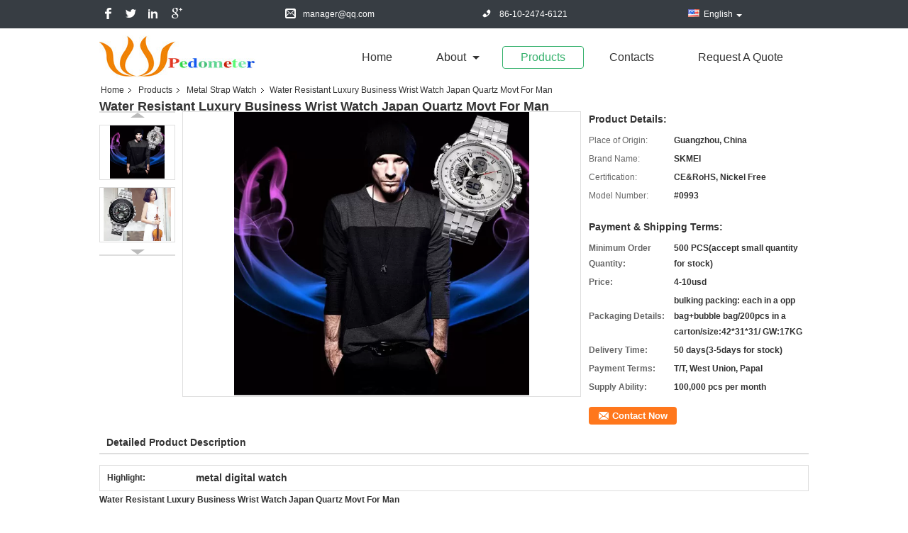

--- FILE ---
content_type: text/html
request_url: https://www.pedometerstepscalories.com/sale-5472355-water-resistant-luxury-business-wrist-watch-japan-quartz-movt-for-man.html
body_size: 40235
content:

<!DOCTYPE html>
<html lang="en">
<head>
	<meta charset="utf-8">
	<meta http-equiv="X-UA-Compatible" content="IE=edge">
	<meta name="viewport" content="width=device-width, initial-scale=1">
    <title>Water Resistant Luxury Business Wrist Watch Japan Quartz Movt For Man</title>
    <meta name="keywords" content="Metal Strap Watch, Water Resistant Luxury Business Wrist Watch Japan Quartz Movt For Man, Metal Strap Watch for sale, Metal Strap Watch price" />
    <meta name="description" content="High quality Water Resistant Luxury Business Wrist Watch Japan Quartz Movt For Man from China, China's leading product market Metal Strap Watch product market, With strict quality control Metal Strap Watch factories, Producing high quality Water Resistant Luxury Business Wrist Watch Japan Quartz Movt For Man Products." />
			<link type='text/css' rel='stylesheet' href='//style.pedometerstepscalories.com/??/images/global.css,/photo/pedometerstepscalories/sitetpl/style/common.css?ver=1761031870' media='all'>
			  <script type='text/javascript' src='//style.pedometerstepscalories.com/js/jquery.js'></script><meta http-equiv="x-dns-prefetch-control" content="on" />
<meta property="og:title" content="Water Resistant Luxury Business Wrist Watch Japan Quartz Movt For Man" />
<meta property="og:description" content="High quality Water Resistant Luxury Business Wrist Watch Japan Quartz Movt For Man from China, China's leading product market Metal Strap Watch product market, With strict quality control Metal Strap Watch factories, Producing high quality Water Resistant Luxury Business Wrist Watch Japan Quartz Movt For Man Products." />
<meta property="og:type" content="product" />
<meta property="og:availability" content="instock" />
<meta property="og:site_name" content="Beijing Pedometer Co.,Ltd." />
<meta property="og:url" content="https://www.pedometerstepscalories.com/sale-5472355-water-resistant-luxury-business-wrist-watch-japan-quartz-movt-for-man.html" />
<meta property="og:image" content="https://img.pedometerstepscalories.com/photo/ps8797321-water_resistant_luxury_business_wrist_watch_japan_quartz_movt_for_man.jpg" />
<link rel="dns-prefetch" href="//img.pedometerstepscalories.com" />
<link rel="dns-prefetch" href="//style.pedometerstepscalories.com" />
<link rel="canonical" href="https://www.pedometerstepscalories.com/sale-5472355-water-resistant-luxury-business-wrist-watch-japan-quartz-movt-for-man.html" />
<style type="text/css">
/*<![CDATA[*/
.consent__cookie {position: fixed;top: 0;left: 0;width: 100%;height: 0%;z-index: 100000;}.consent__cookie_bg {position: fixed;top: 0;left: 0;width: 100%;height: 100%;background: #000;opacity: .6;display: none }.consent__cookie_rel {position: fixed;bottom:0;left: 0;width: 100%;background: #fff;display: -webkit-box;display: -ms-flexbox;display: flex;flex-wrap: wrap;padding: 24px 80px;-webkit-box-sizing: border-box;box-sizing: border-box;-webkit-box-pack: justify;-ms-flex-pack: justify;justify-content: space-between;-webkit-transition: all ease-in-out .3s;transition: all ease-in-out .3s }.consent__close {position: absolute;top: 20px;right: 20px;cursor: pointer }.consent__close svg {fill: #777 }.consent__close:hover svg {fill: #000 }.consent__cookie_box {flex: 1;word-break: break-word;}.consent__warm {color: #777;font-size: 16px;margin-bottom: 12px;line-height: 19px }.consent__title {color: #333;font-size: 20px;font-weight: 600;margin-bottom: 12px;line-height: 23px }.consent__itxt {color: #333;font-size: 14px;margin-bottom: 12px;display: -webkit-box;display: -ms-flexbox;display: flex;-webkit-box-align: center;-ms-flex-align: center;align-items: center }.consent__itxt i {display: -webkit-inline-box;display: -ms-inline-flexbox;display: inline-flex;width: 28px;height: 28px;border-radius: 50%;background: #e0f9e9;margin-right: 8px;-webkit-box-align: center;-ms-flex-align: center;align-items: center;-webkit-box-pack: center;-ms-flex-pack: center;justify-content: center }.consent__itxt svg {fill: #3ca860 }.consent__txt {color: #a6a6a6;font-size: 14px;margin-bottom: 8px;line-height: 17px }.consent__btns {display: -webkit-box;display: -ms-flexbox;display: flex;-webkit-box-orient: vertical;-webkit-box-direction: normal;-ms-flex-direction: column;flex-direction: column;-webkit-box-pack: center;-ms-flex-pack: center;justify-content: center;flex-shrink: 0;}.consent__btn {width: 280px;height: 40px;line-height: 40px;text-align: center;background: #3ca860;color: #fff;border-radius: 4px;margin: 8px 0;-webkit-box-sizing: border-box;box-sizing: border-box;cursor: pointer;font-size:14px}.consent__btn:hover {background: #00823b }.consent__btn.empty {color: #3ca860;border: 1px solid #3ca860;background: #fff }.consent__btn.empty:hover {background: #3ca860;color: #fff }.open .consent__cookie_bg {display: block }.open .consent__cookie_rel {bottom: 0 }@media (max-width: 760px) {.consent__btns {width: 100%;align-items: center;}.consent__cookie_rel {padding: 20px 24px }}.consent__cookie.open {display: block;}.consent__cookie {display: none;}
/*]]>*/
</style>
<script type="text/javascript">
/*<![CDATA[*/
window.isvideotpl = 0;window.detailurl = '';
var isShowGuide=0;showGuideColor=0;var company_type = 5;var webim_domain = '//style.pedometerstepscalories.com';

var colorUrl = '';
var aisearch = 0;
var selfUrl = '';
window.playerReportUrl='//style.pedometerstepscalories.com/vod/view_count/report';
var query_string = ["Products","Detail"];
var g_tp = '';
var customtplcolor = 99323;
window.predomainsub = "//style.pedometerstepscalories.com";
/*]]>*/
</script>
</head>
<body>
<script>
var originProductInfo = '';
var originProductInfo = {"showproduct":1,"pid":"5472355","name":"Water Resistant Luxury Business Wrist Watch Japan Quartz Movt For Man","source_url":"\/sale-5472355-water-resistant-luxury-business-wrist-watch-japan-quartz-movt-for-man.html","picurl":"\/\/img.pedometerstepscalories.com\/photo\/pd8797321-water_resistant_luxury_business_wrist_watch_japan_quartz_movt_for_man.jpg","propertyDetail":[["Place of Origin","Guangzhou, China"],["Brand Name","SKMEI"],["Certification","CE&amp;RoHS, Nickel Free"],["Model Number","#0993"]],"company_name":null,"picurl_c":"\/\/img.pedometerstepscalories.com\/photo\/pc8797321-water_resistant_luxury_business_wrist_watch_japan_quartz_movt_for_man.jpg","price":"4-10usd","username":"Mr.","viewTime":"Last Login : 2 hours 06 minutes ago","subject":"What is the FOB price on your Water Resistant Luxury Business Wrist Watch Japan Quartz Movt For Man","countrycode":""};
var save_url = "/contactsave.html";
var update_url = "/updateinquiry.html";
var productInfo = {};
var defaulProductInfo = {};
var myDate = new Date();
var curDate = myDate.getFullYear()+'-'+(parseInt(myDate.getMonth())+1)+'-'+myDate.getDate();
var message = '';
var default_pop = 1;
var leaveMessageDialog = document.getElementsByClassName('leave-message-dialog')[0]; // 获取弹层
var _$$ = function (dom) {
    return document.querySelectorAll(dom);
};
resInfo = originProductInfo;
resInfo['name'] = resInfo['name'] || '';
defaulProductInfo.pid = resInfo['pid'];
defaulProductInfo.productName = resInfo['name'] ?? '';
defaulProductInfo.productInfo = resInfo['propertyDetail'];
defaulProductInfo.productImg = resInfo['picurl_c'];
defaulProductInfo.subject = resInfo['subject'] ?? '';
defaulProductInfo.productImgAlt = resInfo['name'] ?? '';
var inquirypopup_tmp = 1;
var message = 'Dear,'+'\r\n'+"I am interested in"+' '+trim(resInfo['name'])+", could you send me more details such as type, size, MOQ, material, etc."+'\r\n'+"Thanks!"+'\r\n'+"Waiting for your reply.";
var message_1 = 'Dear,'+'\r\n'+"I am interested in"+' '+trim(resInfo['name'])+", could you send me more details such as type, size, MOQ, material, etc."+'\r\n'+"Thanks!"+'\r\n'+"Waiting for your reply.";
var message_2 = 'Hello,'+'\r\n'+"I am looking for"+' '+trim(resInfo['name'])+", please send me the price, specification and picture."+'\r\n'+"Your swift response will be highly appreciated."+'\r\n'+"Feel free to contact me for more information."+'\r\n'+"Thanks a lot.";
var message_3 = 'Hello,'+'\r\n'+trim(resInfo['name'])+' '+"meets my expectations."+'\r\n'+"Please give me the best price and some other product information."+'\r\n'+"Feel free to contact me via my mail."+'\r\n'+"Thanks a lot.";

var message_4 = 'Dear,'+'\r\n'+"What is the FOB price on your"+' '+trim(resInfo['name'])+'?'+'\r\n'+"Which is the nearest port name?"+'\r\n'+"Please reply me as soon as possible, it would be better to share further information."+'\r\n'+"Regards!";
var message_5 = 'Hi there,'+'\r\n'+"I am very interested in your"+' '+trim(resInfo['name'])+'.'+'\r\n'+"Please send me your product details."+'\r\n'+"Looking forward to your quick reply."+'\r\n'+"Feel free to contact me by mail."+'\r\n'+"Regards!";

var message_6 = 'Dear,'+'\r\n'+"Please provide us with information about your"+' '+trim(resInfo['name'])+", such as type, size, material, and of course the best price."+'\r\n'+"Looking forward to your quick reply."+'\r\n'+"Thank you!";
var message_7 = 'Dear,'+'\r\n'+"Can you supply"+' '+trim(resInfo['name'])+" for us?"+'\r\n'+"First we want a price list and some product details."+'\r\n'+"I hope to get reply asap and look forward to cooperation."+'\r\n'+"Thank you very much.";
var message_8 = 'hi,'+'\r\n'+"I am looking for"+' '+trim(resInfo['name'])+", please give me some more detailed product information."+'\r\n'+"I look forward to your reply."+'\r\n'+"Thank you!";
var message_9 = 'Hello,'+'\r\n'+"Your"+' '+trim(resInfo['name'])+" meets my requirements very well."+'\r\n'+"Please send me the price, specification, and similar model will be OK."+'\r\n'+"Feel free to chat with me."+'\r\n'+"Thanks!";
var message_10 = 'Dear,'+'\r\n'+"I want to know more about the details and quotation of"+' '+trim(resInfo['name'])+'.'+'\r\n'+"Feel free to contact me."+'\r\n'+"Regards!";

var r = getRandom(1,10);

defaulProductInfo.message = eval("message_"+r);
    defaulProductInfo.message = eval("message_"+r);
        var mytAjax = {

    post: function(url, data, fn) {
        var xhr = new XMLHttpRequest();
        xhr.open("POST", url, true);
        xhr.setRequestHeader("Content-Type", "application/x-www-form-urlencoded;charset=UTF-8");
        xhr.setRequestHeader("X-Requested-With", "XMLHttpRequest");
        xhr.setRequestHeader('Content-Type','text/plain;charset=UTF-8');
        xhr.onreadystatechange = function() {
            if(xhr.readyState == 4 && (xhr.status == 200 || xhr.status == 304)) {
                fn.call(this, xhr.responseText);
            }
        };
        xhr.send(data);
    },

    postform: function(url, data, fn) {
        var xhr = new XMLHttpRequest();
        xhr.open("POST", url, true);
        xhr.setRequestHeader("X-Requested-With", "XMLHttpRequest");
        xhr.onreadystatechange = function() {
            if(xhr.readyState == 4 && (xhr.status == 200 || xhr.status == 304)) {
                fn.call(this, xhr.responseText);
            }
        };
        xhr.send(data);
    }
};
/*window.onload = function(){
    leaveMessageDialog = document.getElementsByClassName('leave-message-dialog')[0];
    if (window.localStorage.recordDialogStatus=='undefined' || (window.localStorage.recordDialogStatus!='undefined' && window.localStorage.recordDialogStatus != curDate)) {
        setTimeout(function(){
            if(parseInt(inquirypopup_tmp%10) == 1){
                creatDialog(defaulProductInfo, 1);
            }
        }, 6000);
    }
};*/
function trim(str)
{
    str = str.replace(/(^\s*)/g,"");
    return str.replace(/(\s*$)/g,"");
};
function getRandom(m,n){
    var num = Math.floor(Math.random()*(m - n) + n);
    return num;
};
function strBtn(param) {

    var starattextarea = document.getElementById("textareamessage").value.length;
    var email = document.getElementById("startEmail").value;

    var default_tip = document.querySelectorAll(".watermark_container").length;
    if (20 < starattextarea && starattextarea < 3000) {
        if(default_tip>0){
            document.getElementById("textareamessage1").parentNode.parentNode.nextElementSibling.style.display = "none";
        }else{
            document.getElementById("textareamessage1").parentNode.nextElementSibling.style.display = "none";
        }

    } else {
        if(default_tip>0){
            document.getElementById("textareamessage1").parentNode.parentNode.nextElementSibling.style.display = "block";
        }else{
            document.getElementById("textareamessage1").parentNode.nextElementSibling.style.display = "block";
        }

        return;
    }

    // var re = /^([a-zA-Z0-9_-])+@([a-zA-Z0-9_-])+\.([a-zA-Z0-9_-])+/i;/*邮箱不区分大小写*/
    var re = /^[a-zA-Z0-9][\w-]*(\.?[\w-]+)*@[a-zA-Z0-9-]+(\.[a-zA-Z0-9]+)+$/i;
    if (!re.test(email)) {
        document.getElementById("startEmail").nextElementSibling.style.display = "block";
        return;
    } else {
        document.getElementById("startEmail").nextElementSibling.style.display = "none";
    }

    var subject = document.getElementById("pop_subject").value;
    var pid = document.getElementById("pop_pid").value;
    var message = document.getElementById("textareamessage").value;
    var sender_email = document.getElementById("startEmail").value;
    var tel = '';
    if (document.getElementById("tel0") != undefined && document.getElementById("tel0") != '')
        tel = document.getElementById("tel0").value;
    var form_serialize = '&tel='+tel;

    form_serialize = form_serialize.replace(/\+/g, "%2B");
    mytAjax.post(save_url,"pid="+pid+"&subject="+subject+"&email="+sender_email+"&message="+(message)+form_serialize,function(res){
        var mes = JSON.parse(res);
        if(mes.status == 200){
            var iid = mes.iid;
            document.getElementById("pop_iid").value = iid;
            document.getElementById("pop_uuid").value = mes.uuid;

            if(typeof gtag_report_conversion === "function"){
                gtag_report_conversion();//执行统计js代码
            }
            if(typeof fbq === "function"){
                fbq('track','Purchase');//执行统计js代码
            }
        }
    });
    for (var index = 0; index < document.querySelectorAll(".dialog-content-pql").length; index++) {
        document.querySelectorAll(".dialog-content-pql")[index].style.display = "none";
    };
    $('#idphonepql').val(tel);
    document.getElementById("dialog-content-pql-id").style.display = "block";
    ;
};
function twoBtnOk(param) {

    var selectgender = document.getElementById("Mr").innerHTML;
    var iid = document.getElementById("pop_iid").value;
    var sendername = document.getElementById("idnamepql").value;
    var senderphone = document.getElementById("idphonepql").value;
    var sendercname = document.getElementById("idcompanypql").value;
    var uuid = document.getElementById("pop_uuid").value;
    var gender = 2;
    if(selectgender == 'Mr.') gender = 0;
    if(selectgender == 'Mrs.') gender = 1;
    var pid = document.getElementById("pop_pid").value;
    var form_serialize = '';

        form_serialize = form_serialize.replace(/\+/g, "%2B");

    mytAjax.post(update_url,"iid="+iid+"&gender="+gender+"&uuid="+uuid+"&name="+(sendername)+"&tel="+(senderphone)+"&company="+(sendercname)+form_serialize,function(res){});

    for (var index = 0; index < document.querySelectorAll(".dialog-content-pql").length; index++) {
        document.querySelectorAll(".dialog-content-pql")[index].style.display = "none";
    };
    document.getElementById("dialog-content-pql-ok").style.display = "block";

};
function toCheckMust(name) {
    $('#'+name+'error').hide();
}
function handClidk(param) {
    var starattextarea = document.getElementById("textareamessage1").value.length;
    var email = document.getElementById("startEmail1").value;
    var default_tip = document.querySelectorAll(".watermark_container").length;
    if (20 < starattextarea && starattextarea < 3000) {
        if(default_tip>0){
            document.getElementById("textareamessage1").parentNode.parentNode.nextElementSibling.style.display = "none";
        }else{
            document.getElementById("textareamessage1").parentNode.nextElementSibling.style.display = "none";
        }

    } else {
        if(default_tip>0){
            document.getElementById("textareamessage1").parentNode.parentNode.nextElementSibling.style.display = "block";
        }else{
            document.getElementById("textareamessage1").parentNode.nextElementSibling.style.display = "block";
        }

        return;
    }

    // var re = /^([a-zA-Z0-9_-])+@([a-zA-Z0-9_-])+\.([a-zA-Z0-9_-])+/i;
    var re = /^[a-zA-Z0-9][\w-]*(\.?[\w-]+)*@[a-zA-Z0-9-]+(\.[a-zA-Z0-9]+)+$/i;
    if (!re.test(email)) {
        document.getElementById("startEmail1").nextElementSibling.style.display = "block";
        return;
    } else {
        document.getElementById("startEmail1").nextElementSibling.style.display = "none";
    }

    var subject = document.getElementById("pop_subject").value;
    var pid = document.getElementById("pop_pid").value;
    var message = document.getElementById("textareamessage1").value;
    var sender_email = document.getElementById("startEmail1").value;
    var form_serialize = tel = '';
    if (document.getElementById("tel1") != undefined && document.getElementById("tel1") != '')
        tel = document.getElementById("tel1").value;
        mytAjax.post(save_url,"email="+sender_email+"&tel="+tel+"&pid="+pid+"&message="+message+"&subject="+subject+form_serialize,function(res){

        var mes = JSON.parse(res);
        if(mes.status == 200){
            var iid = mes.iid;
            document.getElementById("pop_iid").value = iid;
            document.getElementById("pop_uuid").value = mes.uuid;
            if(typeof gtag_report_conversion === "function"){
                gtag_report_conversion();//执行统计js代码
            }
        }

    });
    for (var index = 0; index < document.querySelectorAll(".dialog-content-pql").length; index++) {
        document.querySelectorAll(".dialog-content-pql")[index].style.display = "none";
    };
    $('#idphonepql').val(tel);
    document.getElementById("dialog-content-pql-id").style.display = "block";

};
window.addEventListener('load', function () {
    $('.checkbox-wrap label').each(function(){
        if($(this).find('input').prop('checked')){
            $(this).addClass('on')
        }else {
            $(this).removeClass('on')
        }
    })
    $(document).on('click', '.checkbox-wrap label' , function(ev){
        if (ev.target.tagName.toUpperCase() != 'INPUT') {
            $(this).toggleClass('on')
        }
    })
})

function hand_video(pdata) {
    data = JSON.parse(pdata);
    productInfo.productName = data.productName;
    productInfo.productInfo = data.productInfo;
    productInfo.productImg = data.productImg;
    productInfo.subject = data.subject;

    var message = 'Dear,'+'\r\n'+"I am interested in"+' '+trim(data.productName)+", could you send me more details such as type, size, quantity, material, etc."+'\r\n'+"Thanks!"+'\r\n'+"Waiting for your reply.";

    var message = 'Dear,'+'\r\n'+"I am interested in"+' '+trim(data.productName)+", could you send me more details such as type, size, MOQ, material, etc."+'\r\n'+"Thanks!"+'\r\n'+"Waiting for your reply.";
    var message_1 = 'Dear,'+'\r\n'+"I am interested in"+' '+trim(data.productName)+", could you send me more details such as type, size, MOQ, material, etc."+'\r\n'+"Thanks!"+'\r\n'+"Waiting for your reply.";
    var message_2 = 'Hello,'+'\r\n'+"I am looking for"+' '+trim(data.productName)+", please send me the price, specification and picture."+'\r\n'+"Your swift response will be highly appreciated."+'\r\n'+"Feel free to contact me for more information."+'\r\n'+"Thanks a lot.";
    var message_3 = 'Hello,'+'\r\n'+trim(data.productName)+' '+"meets my expectations."+'\r\n'+"Please give me the best price and some other product information."+'\r\n'+"Feel free to contact me via my mail."+'\r\n'+"Thanks a lot.";

    var message_4 = 'Dear,'+'\r\n'+"What is the FOB price on your"+' '+trim(data.productName)+'?'+'\r\n'+"Which is the nearest port name?"+'\r\n'+"Please reply me as soon as possible, it would be better to share further information."+'\r\n'+"Regards!";
    var message_5 = 'Hi there,'+'\r\n'+"I am very interested in your"+' '+trim(data.productName)+'.'+'\r\n'+"Please send me your product details."+'\r\n'+"Looking forward to your quick reply."+'\r\n'+"Feel free to contact me by mail."+'\r\n'+"Regards!";

    var message_6 = 'Dear,'+'\r\n'+"Please provide us with information about your"+' '+trim(data.productName)+", such as type, size, material, and of course the best price."+'\r\n'+"Looking forward to your quick reply."+'\r\n'+"Thank you!";
    var message_7 = 'Dear,'+'\r\n'+"Can you supply"+' '+trim(data.productName)+" for us?"+'\r\n'+"First we want a price list and some product details."+'\r\n'+"I hope to get reply asap and look forward to cooperation."+'\r\n'+"Thank you very much.";
    var message_8 = 'hi,'+'\r\n'+"I am looking for"+' '+trim(data.productName)+", please give me some more detailed product information."+'\r\n'+"I look forward to your reply."+'\r\n'+"Thank you!";
    var message_9 = 'Hello,'+'\r\n'+"Your"+' '+trim(data.productName)+" meets my requirements very well."+'\r\n'+"Please send me the price, specification, and similar model will be OK."+'\r\n'+"Feel free to chat with me."+'\r\n'+"Thanks!";
    var message_10 = 'Dear,'+'\r\n'+"I want to know more about the details and quotation of"+' '+trim(data.productName)+'.'+'\r\n'+"Feel free to contact me."+'\r\n'+"Regards!";

    var r = getRandom(1,10);

    productInfo.message = eval("message_"+r);
            if(parseInt(inquirypopup_tmp/10) == 1){
        productInfo.message = "";
    }
    productInfo.pid = data.pid;
    creatDialog(productInfo, 2);
};

function handDialog(pdata) {
    data = JSON.parse(pdata);
    productInfo.productName = data.productName;
    productInfo.productInfo = data.productInfo;
    productInfo.productImg = data.productImg;
    productInfo.subject = data.subject;

    var message = 'Dear,'+'\r\n'+"I am interested in"+' '+trim(data.productName)+", could you send me more details such as type, size, quantity, material, etc."+'\r\n'+"Thanks!"+'\r\n'+"Waiting for your reply.";

    var message = 'Dear,'+'\r\n'+"I am interested in"+' '+trim(data.productName)+", could you send me more details such as type, size, MOQ, material, etc."+'\r\n'+"Thanks!"+'\r\n'+"Waiting for your reply.";
    var message_1 = 'Dear,'+'\r\n'+"I am interested in"+' '+trim(data.productName)+", could you send me more details such as type, size, MOQ, material, etc."+'\r\n'+"Thanks!"+'\r\n'+"Waiting for your reply.";
    var message_2 = 'Hello,'+'\r\n'+"I am looking for"+' '+trim(data.productName)+", please send me the price, specification and picture."+'\r\n'+"Your swift response will be highly appreciated."+'\r\n'+"Feel free to contact me for more information."+'\r\n'+"Thanks a lot.";
    var message_3 = 'Hello,'+'\r\n'+trim(data.productName)+' '+"meets my expectations."+'\r\n'+"Please give me the best price and some other product information."+'\r\n'+"Feel free to contact me via my mail."+'\r\n'+"Thanks a lot.";

    var message_4 = 'Dear,'+'\r\n'+"What is the FOB price on your"+' '+trim(data.productName)+'?'+'\r\n'+"Which is the nearest port name?"+'\r\n'+"Please reply me as soon as possible, it would be better to share further information."+'\r\n'+"Regards!";
    var message_5 = 'Hi there,'+'\r\n'+"I am very interested in your"+' '+trim(data.productName)+'.'+'\r\n'+"Please send me your product details."+'\r\n'+"Looking forward to your quick reply."+'\r\n'+"Feel free to contact me by mail."+'\r\n'+"Regards!";

    var message_6 = 'Dear,'+'\r\n'+"Please provide us with information about your"+' '+trim(data.productName)+", such as type, size, material, and of course the best price."+'\r\n'+"Looking forward to your quick reply."+'\r\n'+"Thank you!";
    var message_7 = 'Dear,'+'\r\n'+"Can you supply"+' '+trim(data.productName)+" for us?"+'\r\n'+"First we want a price list and some product details."+'\r\n'+"I hope to get reply asap and look forward to cooperation."+'\r\n'+"Thank you very much.";
    var message_8 = 'hi,'+'\r\n'+"I am looking for"+' '+trim(data.productName)+", please give me some more detailed product information."+'\r\n'+"I look forward to your reply."+'\r\n'+"Thank you!";
    var message_9 = 'Hello,'+'\r\n'+"Your"+' '+trim(data.productName)+" meets my requirements very well."+'\r\n'+"Please send me the price, specification, and similar model will be OK."+'\r\n'+"Feel free to chat with me."+'\r\n'+"Thanks!";
    var message_10 = 'Dear,'+'\r\n'+"I want to know more about the details and quotation of"+' '+trim(data.productName)+'.'+'\r\n'+"Feel free to contact me."+'\r\n'+"Regards!";

    var r = getRandom(1,10);
    productInfo.message = eval("message_"+r);
            if(parseInt(inquirypopup_tmp/10) == 1){
        productInfo.message = "";
    }
    productInfo.pid = data.pid;
    creatDialog(productInfo, 2);
};

function closepql(param) {

    leaveMessageDialog.style.display = 'none';
};

function closepql2(param) {

    for (var index = 0; index < document.querySelectorAll(".dialog-content-pql").length; index++) {
        document.querySelectorAll(".dialog-content-pql")[index].style.display = "none";
    };
    document.getElementById("dialog-content-pql-ok").style.display = "block";
};

function decodeHtmlEntities(str) {
    var tempElement = document.createElement('div');
    tempElement.innerHTML = str;
    return tempElement.textContent || tempElement.innerText || '';
}

function initProduct(productInfo,type){

    productInfo.productName = decodeHtmlEntities(productInfo.productName);
    productInfo.message = decodeHtmlEntities(productInfo.message);

    leaveMessageDialog = document.getElementsByClassName('leave-message-dialog')[0];
    leaveMessageDialog.style.display = "block";
    if(type == 3){
        var popinquiryemail = document.getElementById("popinquiryemail").value;
        _$$("#startEmail1")[0].value = popinquiryemail;
    }else{
        _$$("#startEmail1")[0].value = "";
    }
    _$$("#startEmail")[0].value = "";
    _$$("#idnamepql")[0].value = "";
    _$$("#idphonepql")[0].value = "";
    _$$("#idcompanypql")[0].value = "";

    _$$("#pop_pid")[0].value = productInfo.pid;
    _$$("#pop_subject")[0].value = productInfo.subject;
    
    if(parseInt(inquirypopup_tmp/10) == 1){
        productInfo.message = "";
    }

    _$$("#textareamessage1")[0].value = productInfo.message;
    _$$("#textareamessage")[0].value = productInfo.message;

    _$$("#dialog-content-pql-id .titlep")[0].innerHTML = productInfo.productName;
    _$$("#dialog-content-pql-id img")[0].setAttribute("src", productInfo.productImg);
    _$$("#dialog-content-pql-id img")[0].setAttribute("alt", productInfo.productImgAlt);

    _$$("#dialog-content-pql-id-hand img")[0].setAttribute("src", productInfo.productImg);
    _$$("#dialog-content-pql-id-hand img")[0].setAttribute("alt", productInfo.productImgAlt);
    _$$("#dialog-content-pql-id-hand .titlep")[0].innerHTML = productInfo.productName;

    if (productInfo.productInfo.length > 0) {
        var ul2, ul;
        ul = document.createElement("ul");
        for (var index = 0; index < productInfo.productInfo.length; index++) {
            var el = productInfo.productInfo[index];
            var li = document.createElement("li");
            var span1 = document.createElement("span");
            span1.innerHTML = el[0] + ":";
            var span2 = document.createElement("span");
            span2.innerHTML = el[1];
            li.appendChild(span1);
            li.appendChild(span2);
            ul.appendChild(li);

        }
        ul2 = ul.cloneNode(true);
        if (type === 1) {
            _$$("#dialog-content-pql-id .left")[0].replaceChild(ul, _$$("#dialog-content-pql-id .left ul")[0]);
        } else {
            _$$("#dialog-content-pql-id-hand .left")[0].replaceChild(ul2, _$$("#dialog-content-pql-id-hand .left ul")[0]);
            _$$("#dialog-content-pql-id .left")[0].replaceChild(ul, _$$("#dialog-content-pql-id .left ul")[0]);
        }
    };
    for (var index = 0; index < _$$("#dialog-content-pql-id .right ul li").length; index++) {
        _$$("#dialog-content-pql-id .right ul li")[index].addEventListener("click", function (params) {
            _$$("#dialog-content-pql-id .right #Mr")[0].innerHTML = this.innerHTML
        }, false)

    };

};
function closeInquiryCreateDialog() {
    document.getElementById("xuanpan_dialog_box_pql").style.display = "none";
};
function showInquiryCreateDialog() {
    document.getElementById("xuanpan_dialog_box_pql").style.display = "block";
};
function submitPopInquiry(){
    var message = document.getElementById("inquiry_message").value;
    var email = document.getElementById("inquiry_email").value;
    var subject = defaulProductInfo.subject;
    var pid = defaulProductInfo.pid;
    if (email === undefined) {
        showInquiryCreateDialog();
        document.getElementById("inquiry_email").style.border = "1px solid red";
        return false;
    };
    if (message === undefined) {
        showInquiryCreateDialog();
        document.getElementById("inquiry_message").style.border = "1px solid red";
        return false;
    };
    if (email.search(/^\w+((-\w+)|(\.\w+))*\@[A-Za-z0-9]+((\.|-)[A-Za-z0-9]+)*\.[A-Za-z0-9]+$/) == -1) {
        document.getElementById("inquiry_email").style.border= "1px solid red";
        showInquiryCreateDialog();
        return false;
    } else {
        document.getElementById("inquiry_email").style.border= "";
    };
    if (message.length < 20 || message.length >3000) {
        showInquiryCreateDialog();
        document.getElementById("inquiry_message").style.border = "1px solid red";
        return false;
    } else {
        document.getElementById("inquiry_message").style.border = "";
    };
    var tel = '';
    if (document.getElementById("tel") != undefined && document.getElementById("tel") != '')
        tel = document.getElementById("tel").value;

    mytAjax.post(save_url,"pid="+pid+"&subject="+subject+"&email="+email+"&message="+(message)+'&tel='+tel,function(res){
        var mes = JSON.parse(res);
        if(mes.status == 200){
            var iid = mes.iid;
            document.getElementById("pop_iid").value = iid;
            document.getElementById("pop_uuid").value = mes.uuid;

        }
    });
    initProduct(defaulProductInfo);
    for (var index = 0; index < document.querySelectorAll(".dialog-content-pql").length; index++) {
        document.querySelectorAll(".dialog-content-pql")[index].style.display = "none";
    };
    $('#idphonepql').val(tel);
    document.getElementById("dialog-content-pql-id").style.display = "block";

};

//带附件上传
function submitPopInquiryfile(email_id,message_id,check_sort,name_id,phone_id,company_id,attachments){

    if(typeof(check_sort) == 'undefined'){
        check_sort = 0;
    }
    var message = document.getElementById(message_id).value;
    var email = document.getElementById(email_id).value;
    var attachments = document.getElementById(attachments).value;
    if(typeof(name_id) !== 'undefined' && name_id != ""){
        var name  = document.getElementById(name_id).value;
    }
    if(typeof(phone_id) !== 'undefined' && phone_id != ""){
        var phone = document.getElementById(phone_id).value;
    }
    if(typeof(company_id) !== 'undefined' && company_id != ""){
        var company = document.getElementById(company_id).value;
    }
    var subject = defaulProductInfo.subject;
    var pid = defaulProductInfo.pid;

    if(check_sort == 0){
        if (email === undefined) {
            showInquiryCreateDialog();
            document.getElementById(email_id).style.border = "1px solid red";
            return false;
        };
        if (message === undefined) {
            showInquiryCreateDialog();
            document.getElementById(message_id).style.border = "1px solid red";
            return false;
        };

        if (email.search(/^\w+((-\w+)|(\.\w+))*\@[A-Za-z0-9]+((\.|-)[A-Za-z0-9]+)*\.[A-Za-z0-9]+$/) == -1) {
            document.getElementById(email_id).style.border= "1px solid red";
            showInquiryCreateDialog();
            return false;
        } else {
            document.getElementById(email_id).style.border= "";
        };
        if (message.length < 20 || message.length >3000) {
            showInquiryCreateDialog();
            document.getElementById(message_id).style.border = "1px solid red";
            return false;
        } else {
            document.getElementById(message_id).style.border = "";
        };
    }else{

        if (message === undefined) {
            showInquiryCreateDialog();
            document.getElementById(message_id).style.border = "1px solid red";
            return false;
        };

        if (email === undefined) {
            showInquiryCreateDialog();
            document.getElementById(email_id).style.border = "1px solid red";
            return false;
        };

        if (message.length < 20 || message.length >3000) {
            showInquiryCreateDialog();
            document.getElementById(message_id).style.border = "1px solid red";
            return false;
        } else {
            document.getElementById(message_id).style.border = "";
        };

        if (email.search(/^\w+((-\w+)|(\.\w+))*\@[A-Za-z0-9]+((\.|-)[A-Za-z0-9]+)*\.[A-Za-z0-9]+$/) == -1) {
            document.getElementById(email_id).style.border= "1px solid red";
            showInquiryCreateDialog();
            return false;
        } else {
            document.getElementById(email_id).style.border= "";
        };

    };

    mytAjax.post(save_url,"pid="+pid+"&subject="+subject+"&email="+email+"&message="+message+"&company="+company+"&attachments="+attachments,function(res){
        var mes = JSON.parse(res);
        if(mes.status == 200){
            var iid = mes.iid;
            document.getElementById("pop_iid").value = iid;
            document.getElementById("pop_uuid").value = mes.uuid;

            if(typeof gtag_report_conversion === "function"){
                gtag_report_conversion();//执行统计js代码
            }
            if(typeof fbq === "function"){
                fbq('track','Purchase');//执行统计js代码
            }
        }
    });
    initProduct(defaulProductInfo);

    if(name !== undefined && name != ""){
        _$$("#idnamepql")[0].value = name;
    }

    if(phone !== undefined && phone != ""){
        _$$("#idphonepql")[0].value = phone;
    }

    if(company !== undefined && company != ""){
        _$$("#idcompanypql")[0].value = company;
    }

    for (var index = 0; index < document.querySelectorAll(".dialog-content-pql").length; index++) {
        document.querySelectorAll(".dialog-content-pql")[index].style.display = "none";
    };
    document.getElementById("dialog-content-pql-id").style.display = "block";

};
function submitPopInquiryByParam(email_id,message_id,check_sort,name_id,phone_id,company_id){

    if(typeof(check_sort) == 'undefined'){
        check_sort = 0;
    }

    var senderphone = '';
    var message = document.getElementById(message_id).value;
    var email = document.getElementById(email_id).value;
    if(typeof(name_id) !== 'undefined' && name_id != ""){
        var name  = document.getElementById(name_id).value;
    }
    if(typeof(phone_id) !== 'undefined' && phone_id != ""){
        var phone = document.getElementById(phone_id).value;
        senderphone = phone;
    }
    if(typeof(company_id) !== 'undefined' && company_id != ""){
        var company = document.getElementById(company_id).value;
    }
    var subject = defaulProductInfo.subject;
    var pid = defaulProductInfo.pid;

    if(check_sort == 0){
        if (email === undefined) {
            showInquiryCreateDialog();
            document.getElementById(email_id).style.border = "1px solid red";
            return false;
        };
        if (message === undefined) {
            showInquiryCreateDialog();
            document.getElementById(message_id).style.border = "1px solid red";
            return false;
        };

        if (email.search(/^\w+((-\w+)|(\.\w+))*\@[A-Za-z0-9]+((\.|-)[A-Za-z0-9]+)*\.[A-Za-z0-9]+$/) == -1) {
            document.getElementById(email_id).style.border= "1px solid red";
            showInquiryCreateDialog();
            return false;
        } else {
            document.getElementById(email_id).style.border= "";
        };
        if (message.length < 20 || message.length >3000) {
            showInquiryCreateDialog();
            document.getElementById(message_id).style.border = "1px solid red";
            return false;
        } else {
            document.getElementById(message_id).style.border = "";
        };
    }else{

        if (message === undefined) {
            showInquiryCreateDialog();
            document.getElementById(message_id).style.border = "1px solid red";
            return false;
        };

        if (email === undefined) {
            showInquiryCreateDialog();
            document.getElementById(email_id).style.border = "1px solid red";
            return false;
        };

        if (message.length < 20 || message.length >3000) {
            showInquiryCreateDialog();
            document.getElementById(message_id).style.border = "1px solid red";
            return false;
        } else {
            document.getElementById(message_id).style.border = "";
        };

        if (email.search(/^\w+((-\w+)|(\.\w+))*\@[A-Za-z0-9]+((\.|-)[A-Za-z0-9]+)*\.[A-Za-z0-9]+$/) == -1) {
            document.getElementById(email_id).style.border= "1px solid red";
            showInquiryCreateDialog();
            return false;
        } else {
            document.getElementById(email_id).style.border= "";
        };

    };

    var productsku = "";
    if($("#product_sku").length > 0){
        productsku = $("#product_sku").html();
    }

    mytAjax.post(save_url,"tel="+senderphone+"&pid="+pid+"&subject="+subject+"&email="+email+"&message="+message+"&messagesku="+encodeURI(productsku),function(res){
        var mes = JSON.parse(res);
        if(mes.status == 200){
            var iid = mes.iid;
            document.getElementById("pop_iid").value = iid;
            document.getElementById("pop_uuid").value = mes.uuid;

            if(typeof gtag_report_conversion === "function"){
                gtag_report_conversion();//执行统计js代码
            }
            if(typeof fbq === "function"){
                fbq('track','Purchase');//执行统计js代码
            }
        }
    });
    initProduct(defaulProductInfo);

    if(name !== undefined && name != ""){
        _$$("#idnamepql")[0].value = name;
    }

    if(phone !== undefined && phone != ""){
        _$$("#idphonepql")[0].value = phone;
    }

    if(company !== undefined && company != ""){
        _$$("#idcompanypql")[0].value = company;
    }

    for (var index = 0; index < document.querySelectorAll(".dialog-content-pql").length; index++) {
        document.querySelectorAll(".dialog-content-pql")[index].style.display = "none";

    };
    document.getElementById("dialog-content-pql-id").style.display = "block";

};

function creat_videoDialog(productInfo, type) {

    if(type == 1){
        if(default_pop != 1){
            return false;
        }
        window.localStorage.recordDialogStatus = curDate;
    }else{
        default_pop = 0;
    }
    initProduct(productInfo, type);
    if (type === 1) {
        // 自动弹出
        for (var index = 0; index < document.querySelectorAll(".dialog-content-pql").length; index++) {

            document.querySelectorAll(".dialog-content-pql")[index].style.display = "none";
        };
        document.getElementById("dialog-content-pql").style.display = "block";
    } else {
        // 手动弹出
        for (var index = 0; index < document.querySelectorAll(".dialog-content-pql").length; index++) {
            document.querySelectorAll(".dialog-content-pql")[index].style.display = "none";
        };
        document.getElementById("dialog-content-pql-id-hand").style.display = "block";
    }
}

function creatDialog(productInfo, type) {

    if(type == 1){
        if(default_pop != 1){
            return false;
        }
        window.localStorage.recordDialogStatus = curDate;
    }else{
        default_pop = 0;
    }
    initProduct(productInfo, type);
    if (type === 1) {
        // 自动弹出
        for (var index = 0; index < document.querySelectorAll(".dialog-content-pql").length; index++) {

            document.querySelectorAll(".dialog-content-pql")[index].style.display = "none";
        };
        document.getElementById("dialog-content-pql").style.display = "block";
    } else {
        // 手动弹出
        for (var index = 0; index < document.querySelectorAll(".dialog-content-pql").length; index++) {
            document.querySelectorAll(".dialog-content-pql")[index].style.display = "none";
        };
        document.getElementById("dialog-content-pql-id-hand").style.display = "block";
    }
}

//带邮箱信息打开询盘框 emailtype=1表示带入邮箱
function openDialog(emailtype){
    var type = 2;//不带入邮箱，手动弹出
    if(emailtype == 1){
        var popinquiryemail = document.getElementById("popinquiryemail").value;
        // var re = /^([a-zA-Z0-9_-])+@([a-zA-Z0-9_-])+\.([a-zA-Z0-9_-])+/i;
        var re = /^[a-zA-Z0-9][\w-]*(\.?[\w-]+)*@[a-zA-Z0-9-]+(\.[a-zA-Z0-9]+)+$/i;
        if (!re.test(popinquiryemail)) {
            //前端提示样式;
            showInquiryCreateDialog();
            document.getElementById("popinquiryemail").style.border = "1px solid red";
            return false;
        } else {
            //前端提示样式;
        }
        var type = 3;
    }
    creatDialog(defaulProductInfo,type);
}

//上传附件
function inquiryUploadFile(){
    var fileObj = document.querySelector("#fileId").files[0];
    //构建表单数据
    var formData = new FormData();
    var filesize = fileObj.size;
    if(filesize > 10485760 || filesize == 0) {
        document.getElementById("filetips").style.display = "block";
        return false;
    }else {
        document.getElementById("filetips").style.display = "none";
    }
    formData.append('popinquiryfile', fileObj);
    document.getElementById("quotefileform").reset();
    var save_url = "/inquiryuploadfile.html";
    mytAjax.postform(save_url,formData,function(res){
        var mes = JSON.parse(res);
        if(mes.status == 200){
            document.getElementById("uploader-file-info").innerHTML = document.getElementById("uploader-file-info").innerHTML + "<span class=op>"+mes.attfile.name+"<a class=delatt id=att"+mes.attfile.id+" onclick=delatt("+mes.attfile.id+");>Delete</a></span>";
            var nowattachs = document.getElementById("attachments").value;
            if( nowattachs !== ""){
                var attachs = JSON.parse(nowattachs);
                attachs[mes.attfile.id] = mes.attfile;
            }else{
                var attachs = {};
                attachs[mes.attfile.id] = mes.attfile;
            }
            document.getElementById("attachments").value = JSON.stringify(attachs);
        }
    });
}
//附件删除
function delatt(attid)
{
    var nowattachs = document.getElementById("attachments").value;
    if( nowattachs !== ""){
        var attachs = JSON.parse(nowattachs);
        if(attachs[attid] == ""){
            return false;
        }
        var formData = new FormData();
        var delfile = attachs[attid]['filename'];
        var save_url = "/inquirydelfile.html";
        if(delfile != "") {
            formData.append('delfile', delfile);
            mytAjax.postform(save_url, formData, function (res) {
                if(res !== "") {
                    var mes = JSON.parse(res);
                    if (mes.status == 200) {
                        delete attachs[attid];
                        document.getElementById("attachments").value = JSON.stringify(attachs);
                        var s = document.getElementById("att"+attid);
                        s.parentNode.remove();
                    }
                }
            });
        }
    }else{
        return false;
    }
}

</script>
<div class="leave-message-dialog" style="display: none">
<style>
    .leave-message-dialog .close:before, .leave-message-dialog .close:after{
        content:initial;
    }
</style>
<div class="dialog-content-pql" id="dialog-content-pql" style="display: none">
    <span class="close" onclick="closepql()"><img src="//style.pedometerstepscalories.com/images/close.png" alt="close"></span>
    <div class="title">
        <p class="firstp-pql">Leave a Message</p>
        <p class="lastp-pql">We will call you back soon!</p>
    </div>
    <div class="form">
        <div class="textarea">
            <textarea style='font-family: robot;'  name="" id="textareamessage" cols="30" rows="10" style="margin-bottom:14px;width:100%"
                placeholder="Please enter your inquiry details."></textarea>
        </div>
        <p class="error-pql"> <span class="icon-pql"><img src="//style.pedometerstepscalories.com/images/error.png" alt="Beijing Pedometer Co.,Ltd."></span> Your message must be between 20-3,000 characters!</p>
        <input id="startEmail" type="text" placeholder="Enter your E-mail" onkeydown="if(event.keyCode === 13){ strBtn();}">
        <p class="error-pql"><span class="icon-pql"><img src="//style.pedometerstepscalories.com/images/error.png" alt="Beijing Pedometer Co.,Ltd."></span> Please check your E-mail! </p>
                <div class="operations">
            <div class='btn' id="submitStart" type="submit" onclick="strBtn()">SUBMIT</div>
        </div>
            </div>
</div>
<div class="dialog-content-pql dialog-content-pql-id" id="dialog-content-pql-id" style="display:none">
        <span class="close" onclick="closepql2()"><svg t="1648434466530" class="icon" viewBox="0 0 1024 1024" version="1.1" xmlns="http://www.w3.org/2000/svg" p-id="2198" width="16" height="16"><path d="M576 512l277.333333 277.333333-64 64-277.333333-277.333333L234.666667 853.333333 170.666667 789.333333l277.333333-277.333333L170.666667 234.666667 234.666667 170.666667l277.333333 277.333333L789.333333 170.666667 853.333333 234.666667 576 512z" fill="#444444" p-id="2199"></path></svg></span>
    <div class="left">
        <div class="img"><img></div>
        <p class="titlep"></p>
        <ul> </ul>
    </div>
    <div class="right">
                <p class="title">More information facilitates better communication.</p>
                <div style="position: relative;">
            <div class="mr"> <span id="Mr">Mr</span>
                <ul>
                    <li>Mr</li>
                    <li>Mrs</li>
                </ul>
            </div>
            <input style="text-indent: 80px;" type="text" id="idnamepql" placeholder="Input your name">
        </div>
        <input type="text"  id="idphonepql"  placeholder="Phone Number">
        <input type="text" id="idcompanypql"  placeholder="Company" onkeydown="if(event.keyCode === 13){ twoBtnOk();}">
                <div class="btn form_new" id="twoBtnOk" onclick="twoBtnOk()">OK</div>
    </div>
</div>

<div class="dialog-content-pql dialog-content-pql-ok" id="dialog-content-pql-ok" style="display:none">
        <span class="close" onclick="closepql()"><svg t="1648434466530" class="icon" viewBox="0 0 1024 1024" version="1.1" xmlns="http://www.w3.org/2000/svg" p-id="2198" width="16" height="16"><path d="M576 512l277.333333 277.333333-64 64-277.333333-277.333333L234.666667 853.333333 170.666667 789.333333l277.333333-277.333333L170.666667 234.666667 234.666667 170.666667l277.333333 277.333333L789.333333 170.666667 853.333333 234.666667 576 512z" fill="#444444" p-id="2199"></path></svg></span>
    <div class="duihaook"></div>
        <p class="title">Submitted successfully!</p>
        <p class="p1" style="text-align: center; font-size: 18px; margin-top: 14px;">We will call you back soon!</p>
    <div class="btn" onclick="closepql()" id="endOk" style="margin: 0 auto;margin-top: 50px;">OK</div>
</div>
<div class="dialog-content-pql dialog-content-pql-id dialog-content-pql-id-hand" id="dialog-content-pql-id-hand"
    style="display:none">
     <input type="hidden" name="pop_pid" id="pop_pid" value="0">
     <input type="hidden" name="pop_subject" id="pop_subject" value="">
     <input type="hidden" name="pop_iid" id="pop_iid" value="0">
     <input type="hidden" name="pop_uuid" id="pop_uuid" value="0">
        <span class="close" onclick="closepql()"><svg t="1648434466530" class="icon" viewBox="0 0 1024 1024" version="1.1" xmlns="http://www.w3.org/2000/svg" p-id="2198" width="16" height="16"><path d="M576 512l277.333333 277.333333-64 64-277.333333-277.333333L234.666667 853.333333 170.666667 789.333333l277.333333-277.333333L170.666667 234.666667 234.666667 170.666667l277.333333 277.333333L789.333333 170.666667 853.333333 234.666667 576 512z" fill="#444444" p-id="2199"></path></svg></span>
    <div class="left">
        <div class="img"><img></div>
        <p class="titlep"></p>
        <ul> </ul>
    </div>
    <div class="right" style="float:right">
                <div class="title">
            <p class="firstp-pql">Leave a Message</p>
            <p class="lastp-pql">We will call you back soon!</p>
        </div>
                <div class="form">
            <div class="textarea">
                <textarea style='font-family: robot;' name="message" id="textareamessage1" cols="30" rows="10"
                    placeholder="Please enter your inquiry details."></textarea>
            </div>
            <p class="error-pql"> <span class="icon-pql"><img src="//style.pedometerstepscalories.com/images/error.png" alt="Beijing Pedometer Co.,Ltd."></span> Your message must be between 20-3,000 characters!</p>

                            <input style="display:none" id="tel1" name="tel" type="text" oninput="value=value.replace(/[^0-9_+-]/g,'');" placeholder="Phone Number">
                        <input id='startEmail1' name='email' data-type='1' type='text'
                   placeholder="Enter your E-mail"
                   onkeydown='if(event.keyCode === 13){ handClidk();}'>
            
            <p class='error-pql'><span class='icon-pql'>
                    <img src="//style.pedometerstepscalories.com/images/error.png" alt="Beijing Pedometer Co.,Ltd."></span> Please check your E-mail!            </p>

            <div class="operations">
                <div class='btn' id="submitStart1" type="submit" onclick="handClidk()">SUBMIT</div>
            </div>
        </div>
    </div>
</div>
</div>
<div id="xuanpan_dialog_box_pql" class="xuanpan_dialog_box_pql"
    style="display:none;background:rgba(0,0,0,.6);width:100%;height:100%;position: fixed;top:0;left:0;z-index: 999999;">
    <div class="box_pql"
      style="width:526px;height:206px;background:rgba(255,255,255,1);opacity:1;border-radius:4px;position: absolute;left: 50%;top: 50%;transform: translate(-50%,-50%);">
      <div onclick="closeInquiryCreateDialog()" class="close close_create_dialog"
        style="cursor: pointer;height:42px;width:40px;float:right;padding-top: 16px;"><span
          style="display: inline-block;width: 25px;height: 2px;background: rgb(114, 114, 114);transform: rotate(45deg); "><span
            style="display: block;width: 25px;height: 2px;background: rgb(114, 114, 114);transform: rotate(-90deg); "></span></span>
      </div>
      <div
        style="height: 72px; overflow: hidden; text-overflow: ellipsis; display:-webkit-box;-ebkit-line-clamp: 3;-ebkit-box-orient: vertical; margin-top: 58px; padding: 0 84px; font-size: 18px; color: rgba(51, 51, 51, 1); text-align: center; ">
        Please leave your correct email and detailed requirements (20-3,000 characters).</div>
      <div onclick="closeInquiryCreateDialog()" class="close_create_dialog"
        style="width: 139px; height: 36px; background: rgba(253, 119, 34, 1); border-radius: 4px; margin: 16px auto; color: rgba(255, 255, 255, 1); font-size: 18px; line-height: 36px; text-align: center;">
        OK</div>
    </div>
</div>
<style type="text/css">.vr-asidebox {position: fixed; bottom: 290px; left: 16px; width: 160px; height: 90px; background: #eee; overflow: hidden; border: 4px solid rgba(4, 120, 237, 0.24); box-shadow: 0px 8px 16px rgba(0, 0, 0, 0.08); border-radius: 8px; display: none; z-index: 1000; } .vr-small {position: fixed; bottom: 290px; left: 16px; width: 72px; height: 90px; background: url(//style.pedometerstepscalories.com/images/ctm_icon_vr.png) no-repeat center; background-size: 69.5px; overflow: hidden; display: none; cursor: pointer; z-index: 1000; display: block; text-decoration: none; } .vr-group {position: relative; } .vr-animate {width: 160px; height: 90px; background: #eee; position: relative; } .js-marquee {/*margin-right: 0!important;*/ } .vr-link {position: absolute; top: 0; left: 0; width: 100%; height: 100%; display: none; } .vr-mask {position: absolute; top: 0px; left: 0px; width: 100%; height: 100%; display: block; background: #000; opacity: 0.4; } .vr-jump {position: absolute; top: 0px; left: 0px; width: 100%; height: 100%; display: block; background: url(//style.pedometerstepscalories.com/images/ctm_icon_see.png) no-repeat center center; background-size: 34px; font-size: 0; } .vr-close {position: absolute; top: 50%; right: 0px; width: 16px; height: 20px; display: block; transform: translate(0, -50%); background: rgba(255, 255, 255, 0.6); border-radius: 4px 0px 0px 4px; cursor: pointer; } .vr-close i {position: absolute; top: 0px; left: 0px; width: 100%; height: 100%; display: block; background: url(//style.pedometerstepscalories.com/images/ctm_icon_left.png) no-repeat center center; background-size: 16px; } .vr-group:hover .vr-link {display: block; } .vr-logo {position: absolute; top: 4px; left: 4px; width: 50px; height: 14px; background: url(//style.pedometerstepscalories.com/images/ctm_icon_vrshow.png) no-repeat; background-size: 48px; }
</style>

<div class="cont_main_whole">
<style>
    .f_header_contactall_son2 #p_l dt div:hover {
    color: #ff7519;
    text-decoration: underline;
}
</style>
<div class="f_header_contactall_son2">
    <table cellspacing="0" cellpadding="0" class="header_top">
        <tr>
            <td class="social_links_list">
                                    <a target="_blank" class="facebook"></a>
                                    <a target="_blank" class="twitter"></a>
                                    <a target="_blank" class="linkedin"></a>
                                    <a target="_blank" class="google"></a>
                                <script>
                    var title = $("f_header_contactall_son2").text();
                    var href = this.location.href;
                    $(".social_links_list a").each(function () {
                        if ($(this).hasClass("facebook")) {
                            $(this).attr("href", "http://www.facebook.com/sharer/sharer.php?u=" + href + "&t=" + title);
                        }
                        if ($(this).hasClass("twitter")) {
                            $(this).attr("href", "http://twitter.com/home?status=" + href + " " + title);
                        }
                        if ($(this).hasClass("linkedin")) {
                            $(this).attr("href", "http://www.linkedin.com/shareArticle?mini=true&url=" + href + "&title=" + title);
                        }
                        if ($(this).hasClass("google")) {
                            $(this).attr("href", "http://www.google.com/bookmarks/mark?op=add&bkmk=" + href + "&title=" + title);
                        }
                    });
                </script>
            </td>
            <td class="address"><span class="address_icon"></span>6th Floor, 2 Building, Zhen Ying Tai Science Park, Hebei Industrial Park, Dalang South Road, Longhua New District, Beijing</td>
            <td class="email"><span class="email_icon"></span>manager@qq.com</td>
            <td class="phone"><span class="phone_icon"></span><span id="hourZone"></span></td>
            <td>
                                <div class="f_cur select_language_wrap" id="selectlang">
                                        <div id="tranimg" class="ope a english">English<span class="fh_jiantou"></span>
                    </div>
                    <dl id="p_l" class="select_language" style="display: none">
                                                    <dt class="english">
                                                                    <a title="China good quality Analog Digital Wrist Watch  on sales" href="https://www.pedometerstepscalories.com/sale-5472355-water-resistant-luxury-business-wrist-watch-japan-quartz-movt-for-man.html">English</a>                            </dt>
                                                    <dt class="french">
                                                                    <a title="China good quality Analog Digital Wrist Watch  on sales" href="https://www.pedometerstepscalories.com/french/sale-5472355-water-resistant-luxury-business-wrist-watch-japan-quartz-movt-for-man.html">French</a>                            </dt>
                                                    <dt class="german">
                                                                    <a title="China good quality Analog Digital Wrist Watch  on sales" href="https://www.pedometerstepscalories.com/german/sale-5472355-water-resistant-luxury-business-wrist-watch-japan-quartz-movt-for-man.html">German</a>                            </dt>
                                                    <dt class="italian">
                                                                    <a title="China good quality Analog Digital Wrist Watch  on sales" href="https://www.pedometerstepscalories.com/italian/sale-5472355-water-resistant-luxury-business-wrist-watch-japan-quartz-movt-for-man.html">Italian</a>                            </dt>
                                                    <dt class="russian">
                                                                    <a title="China good quality Analog Digital Wrist Watch  on sales" href="https://www.pedometerstepscalories.com/russian/sale-5472355-water-resistant-luxury-business-wrist-watch-japan-quartz-movt-for-man.html">Russian</a>                            </dt>
                                                    <dt class="spanish">
                                                                    <a title="China good quality Analog Digital Wrist Watch  on sales" href="https://www.pedometerstepscalories.com/spanish/sale-5472355-water-resistant-luxury-business-wrist-watch-japan-quartz-movt-for-man.html">Spanish</a>                            </dt>
                                                    <dt class="portuguese">
                                                                    <a title="China good quality Analog Digital Wrist Watch  on sales" href="https://www.pedometerstepscalories.com/portuguese/sale-5472355-water-resistant-luxury-business-wrist-watch-japan-quartz-movt-for-man.html">Portuguese</a>                            </dt>
                                                    <dt class="dutch">
                                                                    <a title="China good quality Analog Digital Wrist Watch  on sales" href="https://www.pedometerstepscalories.com/dutch/sale-5472355-water-resistant-luxury-business-wrist-watch-japan-quartz-movt-for-man.html">Dutch</a>                            </dt>
                                                    <dt class="greek">
                                                                    <a title="China good quality Analog Digital Wrist Watch  on sales" href="https://www.pedometerstepscalories.com/greek/sale-5472355-water-resistant-luxury-business-wrist-watch-japan-quartz-movt-for-man.html">Greek</a>                            </dt>
                                                    <dt class="japanese">
                                                                    <a title="China good quality Analog Digital Wrist Watch  on sales" href="https://www.pedometerstepscalories.com/japanese/sale-5472355-water-resistant-luxury-business-wrist-watch-japan-quartz-movt-for-man.html">Japanese</a>                            </dt>
                                                    <dt class="korean">
                                                                    <a title="China good quality Analog Digital Wrist Watch  on sales" href="https://www.pedometerstepscalories.com/korean/sale-5472355-water-resistant-luxury-business-wrist-watch-japan-quartz-movt-for-man.html">Korean</a>                            </dt>
                                                    <dt class="arabic">
                                                                    <a title="China good quality Analog Digital Wrist Watch  on sales" href="https://www.pedometerstepscalories.com/arabic/sale-5472355-water-resistant-luxury-business-wrist-watch-japan-quartz-movt-for-man.html">Arabic</a>                            </dt>
                                                    <dt class="hindi">
                                                                    <a title="China good quality Analog Digital Wrist Watch  on sales" href="https://www.pedometerstepscalories.com/hindi/sale-5472355-water-resistant-luxury-business-wrist-watch-japan-quartz-movt-for-man.html">Hindi</a>                            </dt>
                                                    <dt class="turkish">
                                                                    <a title="China good quality Analog Digital Wrist Watch  on sales" href="https://www.pedometerstepscalories.com/turkish/sale-5472355-water-resistant-luxury-business-wrist-watch-japan-quartz-movt-for-man.html">Turkish</a>                            </dt>
                                                    <dt class="indonesian">
                                                                    <a title="China good quality Analog Digital Wrist Watch  on sales" href="https://www.pedometerstepscalories.com/indonesian/sale-5472355-water-resistant-luxury-business-wrist-watch-japan-quartz-movt-for-man.html">Indonesian</a>                            </dt>
                                                    <dt class="vietnamese">
                                                                    <a title="China good quality Analog Digital Wrist Watch  on sales" href="https://www.pedometerstepscalories.com/vietnamese/sale-5472355-water-resistant-luxury-business-wrist-watch-japan-quartz-movt-for-man.html">Vietnamese</a>                            </dt>
                                                    <dt class="thai">
                                                                    <a title="China good quality Analog Digital Wrist Watch  on sales" href="https://www.pedometerstepscalories.com/thai/sale-5472355-water-resistant-luxury-business-wrist-watch-japan-quartz-movt-for-man.html">Thai</a>                            </dt>
                                                    <dt class="bengali">
                                                                    <a title="China good quality Analog Digital Wrist Watch  on sales" href="https://www.pedometerstepscalories.com/bengali/sale-5472355-water-resistant-luxury-business-wrist-watch-japan-quartz-movt-for-man.html">Bengali</a>                            </dt>
                                                    <dt class="persian">
                                                                    <a title="China good quality Analog Digital Wrist Watch  on sales" href="https://www.pedometerstepscalories.com/persian/sale-5472355-water-resistant-luxury-business-wrist-watch-japan-quartz-movt-for-man.html">Persian</a>                            </dt>
                                                    <dt class="polish">
                                                                    <a title="China good quality Analog Digital Wrist Watch  on sales" href="https://www.pedometerstepscalories.com/polish/sale-5472355-water-resistant-luxury-business-wrist-watch-japan-quartz-movt-for-man.html">Polish</a>                            </dt>
                                                    <dt class="china">
                                                                    <a title="China good quality Analog Digital Wrist Watch  on sales" href="https://www.pedometerstepscalories.com/china/">中文</a>                            </dt>
                                            </dl>
                </div>
                            </td>
        </tr>
    </table>
</div>
    <script>
        var show_f_header_main_dealZoneHour = true;
    </script>

<script>
    if(window.addEventListener){
        window.addEventListener("load",function(){
            $(".select_language_wrap").mouseover(function () {
                $(this).children(".select_language").show();
            })
            $(".select_language_wrap").mouseout(function () {
                $(this).children(".select_language").hide();
            })
            if ((typeof(show_f_header_main_dealZoneHour) != "undefined") && show_f_header_main_dealZoneHour) {
                f_header_main_dealZoneHour(
                    "0",
                    "0",
                    "0",
                    "0",
                    "86-10-2474-6121",
                    "");
            }
        },false);
    }
    else{
        window.attachEvent("onload",function(){
            $(".select_language_wrap").mouseover(function () {
                $(this).children(".select_language").show();
            })
            $(".select_language_wrap").mouseout(function () {
                $(this).children(".select_language").hide();
            })
            if ((typeof(show_f_header_main_dealZoneHour) != "undefined") && show_f_header_main_dealZoneHour) {
                f_header_main_dealZoneHour(
                    "0",
                    "0",
                    "0",
                    "0",
                    "86-10-2474-6121",
                    "");
            }
        });
    }
</script>
<div class="f_header_aboutlist_son2">
    <div class="header_bottom_inner">
        <div class="logo_warp">
            <a title="Beijing Pedometer Co.,Ltd." href="//www.pedometerstepscalories.com"><img onerror="$(this).parent().hide();" src="//style.pedometerstepscalories.com/logo.gif" alt="Beijing Pedometer Co.,Ltd." /></a>        </div>
        <ul class="menu">
            <li class="first_li "><a title="" href="/">Home</a></li>
            <li class="second_li ">
                <a title="" href="/aboutus.html">about</a>                <span class="arrow"></span>
                <ul class="other" style="display: none">
                    <li><a title="" href="/aboutus.html">company profile</a></li>
                    <li><a title="" href="/factory.html">Factory Tour</a></li>
                    <li><a title="" href="/quality.html">Quality Control</a></li>
                </ul>
            </li>
            <li class="active">
                <a title="" href="/products.html">Products</a>            </li>
                        <li >
                <a title="" href="/contactus.html">Contacts</a>            </li>
            <li class="last_li ">
                <form id="f_header_nav_form" method="post">
                    <input type="hidden" name="pid" value="5472355"/>
                    <div class="a"><span
                            onclick="document.getElementById('f_header_nav_form').action='/contactnow.html';document.getElementById('f_header_nav_form').submit();">Request A Quote</span></div>
                </form>
            </li>
                    </ul>
    </div>
</div>
<script type="text/javascript">
    $(function () {
        $(".second_li").mouseover(function () {
            $(this).children(".other").show();
        })
        $(".second_li").mouseout(function () {
            $(this).children(".other").hide();
        })
    })
</script>
    </div>
<div class="cont_main_box">
   <div class="f_header_breadcrumb">
    <a title="" href="/">Home</a>    <a title="" href="/products.html">Products</a><a title="" href="/supplier-9383-metal-strap-watch">Metal Strap Watch</a><h2 class="index-bread" >Water Resistant Luxury Business Wrist Watch Japan Quartz Movt For Man</h2></div>
    <div class="f_product_detailmain_lrV3">
    <h2 >Water Resistant Luxury Business Wrist Watch Japan Quartz Movt For Man</h2>
<div class="cont" style="position: relative;">
            <div class="s_pt_box">
            <div class="Previous_box"><a title="Water Resistant Luxury Business Wrist Watch Japan Quartz Movt For Man"  id="prev" class="gray"></a></div>
            <div id="slidePic">
                <ul>
                                                                <li>
                            <a href="javascript:;" title="Water Resistant Luxury Business Wrist Watch Japan Quartz Movt For Man"><img src="//img.pedometerstepscalories.com/photo/pd8797321-water_resistant_luxury_business_wrist_watch_japan_quartz_movt_for_man.jpg" alt="Water Resistant Luxury Business Wrist Watch Japan Quartz Movt For Man" /></a>                        </li>
                                            <li>
                            <a href="javascript:;" title="Water Resistant Luxury Business Wrist Watch Japan Quartz Movt For Man"><img src="//img.pedometerstepscalories.com/photo/pd8797322-water_resistant_luxury_business_wrist_watch_japan_quartz_movt_for_man.jpg" alt="Water Resistant Luxury Business Wrist Watch Japan Quartz Movt For Man" /></a>                        </li>
                                    </ul>
            </div>
            <div class="next_box"><a title="Water Resistant Luxury Business Wrist Watch Japan Quartz Movt For Man"  id="next"></a></div>
        </div>
        <div class="cont_m">
        <table width="100%" height="100%">
            <tbody>
            <tr>
                <td style="vertical-align: middle;text-align: center;">
                                        <a id="largeimg" target="_blank" title="Water Resistant Luxury Business Wrist Watch Japan Quartz Movt For Man" href="//img.pedometerstepscalories.com/photo/pl8797321-water_resistant_luxury_business_wrist_watch_japan_quartz_movt_for_man.jpg"><img id="productImg" rel="//img.pedometerstepscalories.com/photo/ps8797321-water_resistant_luxury_business_wrist_watch_japan_quartz_movt_for_man.jpg" src="//img.pedometerstepscalories.com/photo/pl8797321-water_resistant_luxury_business_wrist_watch_japan_quartz_movt_for_man.jpg" alt="Water Resistant Luxury Business Wrist Watch Japan Quartz Movt For Man" /></a>                </td>
            </tr>
            </tbody>
        </table>
    </div>
        <div class="cont_r ">
        <div class="h3">Product Details:</div>
                    <table class="tables data" width="100%" border="0" cellpadding="0" cellspacing="0">
                <tbody>
                                    <tr>
                        <td class="p_name">Place of Origin:</td>
                        <td class="p_attribute">Guangzhou, China</td>
                    </tr>
                                    <tr>
                        <td class="p_name">Brand Name:</td>
                        <td class="p_attribute">SKMEI</td>
                    </tr>
                                    <tr>
                        <td class="p_name">Certification:</td>
                        <td class="p_attribute">CE&RoHS, Nickel Free</td>
                    </tr>
                                    <tr>
                        <td class="p_name">Model Number:</td>
                        <td class="p_attribute">#0993</td>
                    </tr>
                                                </tbody>
            </table>
        
                    <div class="h3" style="margin-top: 20px;">Payment & Shipping Terms:</div>
            <table class="tables data" width="100%" border="0" cellpadding="0" cellspacing="0">
                <tbody>
                                    <tr>
                        <th class="p_name">Minimum Order Quantity:</th>
                        <td class="p_attribute">500 PCS(accept small quantity for stock)</td>
                    </tr>
                                    <tr>
                        <th class="p_name">Price:</th>
                        <td class="p_attribute">4-10usd</td>
                    </tr>
                                    <tr>
                        <th class="p_name">Packaging Details:</th>
                        <td class="p_attribute">bulking packing: each in a opp bag+bubble bag/200pcs in a carton/size:42*31*31/ GW:17KG</td>
                    </tr>
                                    <tr>
                        <th class="p_name">Delivery Time:</th>
                        <td class="p_attribute">50 days(3-5days for stock)</td>
                    </tr>
                                    <tr>
                        <th class="p_name">Payment Terms:</th>
                        <td class="p_attribute">T/T, West Union, Papal</td>
                    </tr>
                                    <tr>
                        <th class="p_name">Supply Ability:</th>
                        <td class="p_attribute">100,000 pcs per month</td>
                    </tr>
                                                </tbody>
            </table>
                                <a href="javascript:void(0);" onclick= 'handDialog("{\"pid\":\"5472355\",\"productName\":\"Water Resistant Luxury Business Wrist Watch Japan Quartz Movt For Man\",\"productInfo\":[[\"Place of Origin\",\"Guangzhou, China\"],[\"Brand Name\",\"SKMEI\"],[\"Certification\",\"CE&amp;RoHS, Nickel Free\"],[\"Model Number\",\"#0993\"]],\"subject\":\"Please send me FOB price on Water Resistant Luxury Business Wrist Watch Japan Quartz Movt For Man\",\"productImg\":\"\\/\\/img.pedometerstepscalories.com\\/photo\\/pc8797321-water_resistant_luxury_business_wrist_watch_japan_quartz_movt_for_man.jpg\"}")' class="btn contact_btn">Contact Now</a>
                    </div>
    <div class="clearfix"></div>
</div>
</div>
<script type="text/javascript">
    var areaList = [
        {image:'//img.pedometerstepscalories.com/photo/pl8797321-water_resistant_luxury_business_wrist_watch_japan_quartz_movt_for_man.jpg',bigimage:'//img.pedometerstepscalories.com/photo/ps8797321-water_resistant_luxury_business_wrist_watch_japan_quartz_movt_for_man.jpg'},{image:'//img.pedometerstepscalories.com/photo/pl8797322-water_resistant_luxury_business_wrist_watch_japan_quartz_movt_for_man.jpg',bigimage:'//img.pedometerstepscalories.com/photo/ps8797322-water_resistant_luxury_business_wrist_watch_japan_quartz_movt_for_man.jpg'}];
    $(document).ready(function () {
        if (!$('#slidePic')[0])
            return;
        var i = 0, p = $('#slidePic ul'), pList = $('#slidePic ul li'), len = pList.length;
        var elePrev = $('#prev'), eleNext = $('#next');
        var w = 87, num = 4;
        if (len <= num)
            eleNext.addClass('gray');

        function prev() {
            if (elePrev.hasClass('gray')) {
                return;
            }
            p.animate({
                marginTop: -(--i) * w
            }, 500);
            if (i < len - num) {
                eleNext.removeClass('gray');
            }
            if (i == 0) {
                elePrev.addClass('gray');
            }
        }

        function next() {
            if (eleNext.hasClass('gray')) {
                return;
            }
            p.animate({
                marginTop: -(++i) * w
            }, 500);
            if (i != 0) {
                elePrev.removeClass('gray');
            }
            if (i == len - num) {
                eleNext.addClass('gray');
            }
        }

        elePrev.bind('click', prev);
        eleNext.bind('click', next);
        pList.each(function (n, v) {
            $(this).click(function () {
                if (n !== 0) {
                    $(".f-product-detailmain-lr-video").css({
                        display: "none"
                    })
                } else {
                    $(".f-product-detailmain-lr-video").css({
                        display: "block"
                    })
                }
                $('#slidePic ul li.active').removeClass('active');
                $(this).addClass('active');
                show(n);
            }).mouseover(function () {
                $(this).addClass('active');
            }).mouseout(function () {
                $(this).removeClass('active');
            })
        });

        function show(i) {
            var ad = areaList[i];
            $('#productImg').attr('src', ad.image);
            $('#productImg').attr('rel', ad.bigimage);
            $('#largeimg').attr('href', ad.bigimage);

            //用来控制、切换视频与图片
            controlVideo(i);
        }

        // 扩展视频逻辑
        function controlVideo(i) {
            var t = pList.eq(i).data("type");
            if (t === "video") {
                //视频展示，继续播放
                $(".videowrap").css("display", "table");
                $("#largeimg").css("opacity", "0").hide();
                if(typeof EVD !== "undefined") EVD.showCurrentVideo("id")
                // player.playVideo();

            } else {
                //图片展示,视频暂停
                $(".videowrap").css("display", "none");
                $("#largeimg").css("opacity", "1").show();
                if(typeof EVD !== "undefined") EVD.pauseAllVideo()
                // player.pauseVideo();
            }
        }
    });
    (function ($) {
        $.fn.imagezoom = function (options) {
            var settings = {
                xzoom: 310,
                yzoom: 380,
                offset: 10,
                position: "BTR",
                preload: 1
            };
            if (options) {
                $.extend(settings, options);
            }
            var noalt = '';
            var self = this;
            $(this).bind("mouseenter", function (ev) {
                var imageLeft = $(this).offset().left;//元素左边距
                var imageTop = $(this).offset().top;//元素顶边距
                var imageWidth = $(this).get(0).offsetWidth;//图片宽度
                var imageHeight = $(this).get(0).offsetHeight;//图片高度
                var boxLeft = $(this).parent().offset().left;//父框左边距
                var boxTop = $(this).parent().offset().top;//父框顶边距
                var boxWidth = $(this).parent().width();//父框宽度
                var boxHeight = $(this).parent().height();//父框高度
                noalt = $(this).attr("alt");//图片标题
                var bigimage = $(this).attr("rel");//大图地址
                $(this).attr("alt", '');//清空图片alt
                if ($("div.zoomDiv").get().length == 0) {
                    $(".f_product_detailmain_lrV3 .cont_r").append("<div class='zoomDiv'><img class='bigimg' src='" + bigimage + "'/></div>");
                    $(document.body).append("<div class='zoomMask'>&nbsp;</div>");//放大镜框及遮罩
                }
                if (settings.position == "BTR") {
                    if (boxLeft + boxWidth + settings.offset + settings.xzoom > screen.width) {
                        leftpos = boxLeft - settings.offset - settings.xzoom;
                    } else {
                        leftpos = boxLeft + boxWidth + settings.offset;
                    }
                } else {
                    leftpos = imageLeft - settings.xzoom - settings.offset;
                    if (leftpos < 0) {
                        leftpos = imageLeft + imageWidth + settings.offset;
                    }
                }
                //$("div.zoomDiv").css({ top: 0,left: 0 });
                //   $("div.zoomDiv").width(settings.xzoom);
                //   $("div.zoomDiv").height(settings.yzoom);
                $("div.zoomDiv").show();
                $(this).css('cursor', 'crosshair');
                $(document.body).mousemove(function (e) {
                    mouse = new MouseEvent(e);
                    if (mouse.x < imageLeft || mouse.x > imageLeft + imageWidth || mouse.y < imageTop || mouse.y > imageTop + imageHeight) {
                        mouseOutImage();
                        return;
                    }
                    var bigwidth = $(".bigimg").get(0).offsetWidth;
                    var bigheight = $(".bigimg").get(0).offsetHeight;
                    var scaley = 'x';
                    var scalex = 'y';
                    if (isNaN(scalex) | isNaN(scaley)) {
                        var scalex = (bigwidth / imageWidth);
                        var scaley = (bigheight / imageHeight);
                        $("div.zoomMask").width((settings.xzoom) / scalex);
                        $("div.zoomMask").height((settings.yzoom) / scaley);
                        if (scalex == 1) {
                            $("div.zoomMask").width(100);
                        }
                        if (scaley == 1) {
                            $("div.zoomMask").height(120);
                        }
                        $("div.zoomMask").css('visibility', 'visible');
                    }
                    xpos = mouse.x - $("div.zoomMask").width() / 2;
                    ypos = mouse.y - $("div.zoomMask").height() / 2;
                    xposs = mouse.x - $("div.zoomMask").width() / 2 - imageLeft;
                    yposs = mouse.y - $("div.zoomMask").height() / 2 - imageTop;
                    xpos = (mouse.x - $("div.zoomMask").width() / 2 < imageLeft) ? imageLeft : (mouse.x + $("div.zoomMask").width() / 2 > imageWidth + imageLeft) ? (imageWidth + imageLeft - $("div.zoomMask").width()) : xpos;
                    ypos = (mouse.y - $("div.zoomMask").height() / 2 < imageTop) ? imageTop : (mouse.y + $("div.zoomMask").height() / 2 > imageHeight + imageTop) ? (imageHeight + imageTop - $("div.zoomMask").height()) : ypos;
                    $("div.zoomMask").css({top: ypos, left: xpos});
                    $("div.zoomDiv").get(0).scrollLeft = xposs * scalex;
                    $("div.zoomDiv").get(0).scrollTop = yposs * scaley;
                });
            });

            function mouseOutImage() {
                $(self).attr("alt", noalt);
                $(document.body).unbind("mousemove");
                $("div.zoomMask").remove();
                $("div.zoomDiv").remove();
            }

            //预加载
            count = 0;
            if (settings.preload) {
                $('body').append("<div style='display:none;' class='jqPreload" + count + "'></div>");
                $(this).each(function () {
                    var imagetopreload = $(this).attr("rel");
                    var content = jQuery('div.jqPreload' + count + '').html();
                    jQuery('div.jqPreload' + count + '').html(content + '<img src=' + imagetopreload + '>');
                });
            }
        }
    })(jQuery);

    function MouseEvent(e) {
        this.x = e.pageX;
        this.y = e.pageY;
    }

    $(function () {
        $("#productImg").imagezoom();
    });

    function setinquiryCookie(attr) {
        var exp = new Date();
        exp.setTime(exp.getTime() + 60 * 1000);
        document.cookie = 'inquiry_extr=' + escape(attr) + ";expires=" + exp.toGMTString();
    }

    $("#slidePic li").click(function(){if($(this).attr("data-type")){$(".YouTuBe_Box_Iframe").show();$(".MagicZoom").hide()}else{$(".YouTuBe_Box_Iframe").hide();$(".MagicZoom").show()}})
</script>   <div class="no_product_detaildesc" id="anchor_product_desc">
	<style>
.no_product_detaildesc .details_wrap .title{
  margin-top: 24px;
}
 .no_product_detaildesc  .overall-rating-text{
 padding: 19px 20px;
 width: 266px;
 border-radius: 8px;
 background: rgba(245, 244, 244, 1);
 display: flex;
 align-items: center;
 justify-content: space-between;
 position: relative;
 margin-right: 24px;
 flex-direction: column;
}
.no_product_detaildesc  .filter-select h3{
  font-size: 14px;
}
.no_product_detaildesc  .rating-base{
margin-bottom: 14px;
}

.no_product_detaildesc   .progress-bar-container{
	width: 219px;
flex-grow: inherit;
}
.no_product_detaildesc   .rating-bar-item{
  margin-bottom: 4px;
}
.no_product_detaildesc   .rating-bar-item:last-child{
  margin-bottom: 0px;
}
.no_product_detaildesc   .review-meta{
  margin-right: 24px
}
.no_product_detaildesc .review-meta span:nth-child(2){
	margin-right: 24px;
}
.no_product_detaildesc  .title_reviews{
	margin:24px  0px;
}
.no_product_detaildesc .details_wrap{
	margin:0px  0px  16px;
}
.no_product_detaildesc .title{
				color:#333;
				font-size:14px;
				font-weight: bolder;
			}
	</style>
			<style>
			.no_product_detaildesc .overall-rating-text{
				width: 380px;
			}
			.no_product_detaildesc .progress-bar-container{
				width: 358px;
			}
		</style>
				

<div class="title"> Detailed Product Description</div>
<table cellpadding="0" cellspacing="0" class="details_table">
    <tbody>
			<tr  >
					<th colspan="1">Highlight:</th>
			<td colspan="3"><h1 style='display: inline-block;font-weight: bold;font-size: 14px;'>metal digital watch</h1></td>
			    	</tr>
	    </tbody>
</table>

<div class="details_wrap">
    <div class="clearfix"></div>
    <p>
		<p><strong>Water Resistant Luxury Business Wrist Watch Japan Quartz Movt For Man </strong><br />
<br />
<span style="font-family:arial,helvetica,sans-serif"><span style="font-size:14px">&nbsp;</span></span></p>

<p><br />
<span style="font-family:arial,helvetica,sans-serif"><span style="font-size:14px"><strong>Quick Detail:</strong><br />
&nbsp;<br />
Product name: </span></span>100 % Water Resistant Luxury Japan Quartz Movt Metal Strap Watch For Man<br />
<span style="font-family:arial,helvetica,sans-serif"><span style="font-size:14px">Color: can accept customized color (IPS/IPG/IPB/IPRG)<br />
Main Material: alloy case, stainless steel band, digital mov&rsquo;t and quartz mov&rsquo;t , Japanese Batteries</span></span></p>

<p><span style="font-family:arial,helvetica,sans-serif"><span style="font-size:14px">Stainles Steel Analog Digital Watch Dual Time Zone For Men<br />
&nbsp;<br />
&nbsp;<br />
<strong>Features:</strong><br />
&nbsp;<br />
&nbsp; 1.&nbsp; LCD Display: Day, Month, Date, Hour, Minutes and Seconds.<br />
&nbsp;&nbsp;2.&nbsp; Daily Alarm, Hourly Chime and 6- digits stopwatch.<br />
&nbsp; 3.&nbsp; 12/24H Formats Selectable<br />
&nbsp; 4.&nbsp; EL backlight<br />
&nbsp; 5.&nbsp; Dual Time Zone<br />
&nbsp; 6.&nbsp; 50M Water Resistant<br />
&nbsp;<br />
&nbsp;<br />
<strong>Description:</strong><br />
&nbsp;</span></span><br />
100 % Water Resistant Luxury Japan Quartz Movt Metal Strap Watch For Man</p>

<table border="1" cellpadding="0" cellspacing="0">
	<tbody>
		<tr>
			<td style="width:193px">
			<p><span style="font-family:arial,helvetica,sans-serif"><span style="font-size:14px">&nbsp;description</span></span></p>
			</td>
			<td style="width:418px">
			<p>100 % Water Resistant Luxury Japan Quartz Movt Metal Strap Watch For Man</p>
			</td>
		</tr>
		<tr>
			<td style="width:193px">
			<p>&nbsp;</p>
			</td>
			<td style="width:418px">
			<p><span style="font-family:arial,helvetica,sans-serif"><span style="font-size:14px">&nbsp;1. ABS Plastic Case, PU strap</span></span></p>
			</td>
		</tr>
		<tr>
			<td style="width:193px">
			<p>&nbsp;</p>
			</td>
			<td style="width:418px">
			<p><span style="font-family:arial,helvetica,sans-serif"><span style="font-size:14px">&nbsp;2. Harden glass</span></span></p>
			</td>
		</tr>
		<tr>
			<td style="width:193px">
			<p>&nbsp;</p>
			</td>
			<td style="width:418px">
			<p><span style="font-family:arial,helvetica,sans-serif"><span style="font-size:14px">&nbsp;3. digital movement with Japanese battery, Japanese Movement AL35</span></span></p>
			</td>
		</tr>
		<tr>
			<td style="width:193px">
			<p>&nbsp;</p>
			</td>
			<td style="width:418px">
			<p><span style="font-family:arial,helvetica,sans-serif"><span style="font-size:14px">&nbsp;4. Comply with CE/RoHS</span></span></p>
			</td>
		</tr>
		<tr>
			<td style="width:193px">
			<p>&nbsp;</p>
			</td>
			<td style="width:418px">
			<p><span style="font-family:arial,helvetica,sans-serif"><span style="font-size:14px">&nbsp;5. 5 ATM water resistant</span></span></p>
			</td>
		</tr>
		<tr>
			<td style="width:193px">
			<p><span style="font-family:arial,helvetica,sans-serif"><span style="font-size:14px">&nbsp;MOQ</span></span></p>
			</td>
			<td style="width:418px">
			<p><span style="font-family:arial,helvetica,sans-serif"><span style="font-size:14px">&nbsp;500PCS</span></span></p>
			</td>
		</tr>
		<tr>
			<td style="width:193px">
			<p><span style="font-family:arial,helvetica,sans-serif"><span style="font-size:14px">&nbsp;Sample lead time</span></span></p>
			</td>
			<td style="width:418px">
			<p><span style="font-family:arial,helvetica,sans-serif"><span style="font-size:14px">&nbsp;3---7 days</span></span></p>
			</td>
		</tr>
		<tr>
			<td style="width:193px">
			<p><span style="font-family:arial,helvetica,sans-serif"><span style="font-size:14px">&nbsp;Production lead time</span></span></p>
			</td>
			<td style="width:418px">
			<p><span style="font-family:arial,helvetica,sans-serif"><span style="font-size:14px">&nbsp;30---40 days after sample conformation and receiving deposit</span></span></p>
			</td>
		</tr>
		<tr>
			<td style="width:193px">
			<p><span style="font-family:arial,helvetica,sans-serif"><span style="font-size:14px">&nbsp;Payment terms</span></span></p>
			</td>
			<td style="width:418px">
			<p><span style="font-family:arial,helvetica,sans-serif"><span style="font-size:14px">&nbsp;T/T, 30% deposit,70% balance before shipping</span></span></p>
			</td>
		</tr>
		<tr>
			<td style="width:193px">
			<p><span style="font-family:arial,helvetica,sans-serif"><span style="font-size:14px">&nbsp;original of production</span></span></p>
			</td>
			<td style="width:418px">
			<p><span style="font-family:arial,helvetica,sans-serif"><span style="font-size:14px">&nbsp;Guangzhou city, China</span></span></p>
			</td>
		</tr>
		<tr>
			<td style="width:193px">
			<p><span style="font-family:arial,helvetica,sans-serif"><span style="font-size:14px">&nbsp;Delivery term/location</span></span></p>
			</td>
			<td style="width:418px">
			<p><span style="font-family:arial,helvetica,sans-serif"><span style="font-size:14px">&nbsp;FOB Guangzhou,Shenzhen or Hong Kong</span></span></p>
			</td>
		</tr>
		<tr>
			<td style="width:193px">
			<p><span style="font-family:arial,helvetica,sans-serif"><span style="font-size:14px">&nbsp;Packing</span></span></p>
			</td>
			<td style="width:418px">
			<p><span style="font-family:arial,helvetica,sans-serif"><span style="font-size:14px">&nbsp;each in a opp bag+bubble bag/200pcs in carton/size:42*31*31/GW:17KG</span></span></p>
			</td>
		</tr>
		<tr>
			<td style="width:193px">
			<p><span style="font-family:arial,helvetica,sans-serif"><span style="font-size:14px">&nbsp;Remarks</span></span></p>
			</td>
			<td style="width:418px">
			<p><span style="font-family:arial,helvetica,sans-serif"><span style="font-size:14px">&nbsp;Comply with CE&amp;RoHS, Nickel free</span></span></p>
			</td>
		</tr>
		<tr>
			<td style="width:193px">
			<p>&nbsp;</p>
			</td>
			<td style="width:418px">
			<p><span style="font-family:arial,helvetica,sans-serif"><span style="font-size:14px">&nbsp;Your own design is warmly welcome.</span></span></p>
			</td>
		</tr>
	</tbody>
</table>

<p><span style="font-family:arial,helvetica,sans-serif"><span style="font-size:14px">&nbsp;<br />
&nbsp;<br />
<strong>Note:</strong></span></span><br />
&nbsp;</p>

<ul>
	<li><span style="font-family:arial,helvetica,sans-serif"><span style="font-size:14px">We can make the watches with your own logo on the dial, face or caseback;</span></span></li>
	<li><span style="font-family:arial,helvetica,sans-serif"><span style="font-size:14px">We can make the watches with different colors as your requirement;</span></span></li>
	<li><span style="font-family:arial,helvetica,sans-serif"><span style="font-size:14px">We can provide RoHS &amp;CE , nickel free as your requirement;</span></span></li>
	<li><span style="font-family:arial,helvetica,sans-serif"><span style="font-size:14px">To develop new products according to your supplied samples or designs;</span></span></li>
	<li><span style="font-family:arial,helvetica,sans-serif"><span style="font-size:14px">To introduce our new designs or products to you.</span></span></li>
</ul>

<p><span style="font-family:arial,helvetica,sans-serif"><span style="font-size:14px">&nbsp;<br />
&nbsp;</span></span></p>

<p><span style="font-family:arial,helvetica,sans-serif"><span style="font-size:14px">&nbsp;<br />
<strong>Factory information </strong><br />
1. We are a professional OEM/ODM manufacturer, many customers make new style watches in our factory.<br />
2. 15 years expert experience in designing&amp;producing.<br />
3. Our export percentage is 70%, cooperate with many big famous companies.<br />
4. All production work, case/assembling &amp; QC in our factory, high standard of production control is being maintained<br />
&nbsp;<br />
&nbsp;<br />
<strong>Competitive Advantage:</strong><br />
&nbsp;<br />
- 15 years experience service for OEM/ODM orders<br />
- Innovative R&amp;D team<br />
- self-own factory<br />
- High quality products &amp; competitive price<br />
- Fast sample delivery within 3 to 7 days.<br />
- All our products could produce with water-resistant function, 100% tested by waterproof test machine.<br />
- Our watches can comply with CE/RoHS, nickel free, etc.<br />
- We pay high attention to the customer&rsquo;s requirements, product quality, factory audit and after-sales services.</span></span><br />
<img alt="Water Resistant Luxury Business Wrist Watch Japan Quartz Movt For Man 0" src="//style.pedometerstepscalories.com/images/load_icon.gif" style="height:211px; width:600px" class="lazyi" data-original="//img.pedometerstepscalories.com/photo/lcddigitalwatch/editor/20140701150559_38949.jpg"><img alt="Water Resistant Luxury Business Wrist Watch Japan Quartz Movt For Man 1" src="//style.pedometerstepscalories.com/images/load_icon.gif" class="lazyi" data-original="//img.pedometerstepscalories.com/photo/lcddigitalwatch/editor/20140701150625_96783.jpg"><img alt="Water Resistant Luxury Business Wrist Watch Japan Quartz Movt For Man 2" src="//style.pedometerstepscalories.com/images/load_icon.gif" style="height:700px; width:600px" class="lazyi" data-original="//img.pedometerstepscalories.com/photo/lcddigitalwatch/editor/20140701150649_80593.jpg"></p></img>	</p>
    <div class="clearfix10"></div>
</div>
		<div class="title">Ratings & Review</div>
		            <style>
            /* 全局重置和基础样式 */
        body {
            
            margin: 0;
            padding: 0;
            background-color: #fff;
            color: #333;
        }
        .feitian {
    font-family: "feitian" !important;
    font-size: 16px;
    font-style: normal;
    -webkit-font-smoothing: antialiased;
    -moz-osx-font-smoothing: grayscale
}
        .comment-container {
            max-width: 100%;
            margin: 0 auto;
            width: 100%;
            margin-top:20px
        }

        /* 头部和主要标题 */
        .comment-header {
            font-size: 24px; 
            font-weight: bold;
            color: rgba(253, 177, 0, 1); /* 与图片中“Ratings&Review”的颜色相似 */
            padding-bottom: 10px;
            border-bottom: 2px solid rgba(253, 177, 0, 1);
            margin-bottom: 20px;
            display: inline-block;
        
        }

        /* 评分概览部分布局 */
        .ratings-summary {
            display: flex;
            flex-wrap: wrap; /* 允许在小屏幕上换行 */
            margin-bottom: 24px;
            box-sizing: border-box;
            border: 1px solid rgba(224, 224, 224, 1);
            background: rgba(255, 255, 255, 1);
        }

        .ratings-summary  h3{
            width: 100%;
            background: rgba(240, 240, 240, 1);
            padding-left:23px;
            font-size: 16px;
            height: 48px;
            line-height: 48px;
            margin:0px;
            color:#323232
        }

        .rating-box {
            background-color: #fff;
            border-radius: 2px;
            flex: 1; /* 默认占据一行，flex-basis由媒体查询控制 */
            min-width: 300px; /* 确保在小屏幕下内容不会太拥挤 */
              }

        /* 总体评分 */
        .overall-rating-text{
            padding: 21px 20px 35px;
            width: 533px;
            border-radius: 8px;
            background: rgba(245, 244, 244, 1);
            display: flex;
                align-items: center;
                justify-content: space-between;
                position: relative;
                margin-right: 46px;
        }
        .overall-rating-contact{
            display: flex;
        }
        .overall-rating h3 {
            margin-top: 0;
            font-size: 18px;
            color: #323232;
            padding: 0px 30px;
            background-color:#F0F0F0;
            height: 48px;
            line-height: 48px;
        }

        .overall-rating-value {
            font-size: 36px;
            font-weight: 900;
            line-height: 64px;
            color: rgba(50, 50, 50, 1);
            
        }
        .overall-rating-contact{
            display: flex
;
    align-items: center;
        }
        .stars-container {
            display: flex;
            align-items: start;
            flex-direction: column;

        }
        .stars {
            color: #ffc107; /* 星星颜色 */
            font-size: 22px;
            margin-left: 24px;
        }
        .:before {
            content: "\e677"
        }
        .stars span {
            margin-right: 2px;
        }

        .rating-base {
            font-size: 14px;
            color: #323232;
            margin-bottom: 16px;
            font-weight: 400;
        }

        .write-review-btn {
            background: rgba(94, 94, 94, 1);
            color: #fff;
            border: none;
            border-radius: 10px;
            cursor: pointer;
            font-weight: bold;
            text-align: center;
            width: 128px;
            height: 48px;
            line-height: 48px;
            font-size: 14px;
            box-sizing: border-box;
            transition: background-color 0.2s;
        }

        .write-review-btn:hover {
            border-radius: 10px;
        background: rgba(0, 0, 0, 1);
        }

        /* 评分快照 */
        .filter-select h3 {
            font-size: 16px;
            font-weight: 600;
            color: #323232;
            padding: 0;
            margin: 0;
            height: auto;
            line-height: normal;
            background: none;
            width: fit-content;
        }
        .rating-snapshot span{
            color: rgba(86, 86, 86, 1);
            font-size: 14px;
            font-weight: 400;
            line-height: 24px;
            letter-spacing: 0%;
            text-align: left;
            margin-left: 14px;
        }
   
        .filter-select {
            font-size: 14px;
            color: #323232;
            margin-bottom: 8px;
            display: flex;
            align-items: center;
        }

        .rating-bar-item {
            display: flex;
            align-items: center;
            margin-bottom: 6px;
        }

        .rating-label {
            width: 60px;
            font-size: 14px;
            color: #323232;
            font-weight: 400;
            flex-shrink: 0;
        }

        .progress-bar-container {
            flex-grow: 1;
            background-color: #eee;
            border-radius: 4px;
            height: 8px;
            margin: 0 10px;
            overflow: hidden;
            max-width: 540px;
        }

        .progress-bar {
            height: 100%;
            border-radius: 6px;
            background: #59c400;
            transition: width 0.5s;
        }

        .rating-percentage {
            width: 40px;
            text-align: right;
            font-size: 14px;
            color: #323232;
            font-weight: 400;
        }

        /* 所有评论部分 */
        .all-reviews h2 {
            font-size: 16px;
            color: #323232;
            margin-top: 0;
            padding: 0px 23px;
            background-color: #F0F0F0;
            line-height: 48px;
            margin-bottom:0px;
        }

        .review-item {
            background-color: #fff;
            padding: 16px 40px 20px;
            /* box-shadow: 0 1px 3px rgba(0, 0, 0, 0.1); */
            margin-bottom: 20px;
            border-bottom: 1px solid rgba(240, 240, 240, 1);
        }
        .review-item:last-child {
            border-bottom: none;
        }
        .review-header {
            display: flex;
            align-items: center;
            flex-wrap: wrap;
        }

        .reviewer-initial {
            width: 50px;
            height: 50px;
            background-color: #E1E1E1;
            color: #323232;
            border-radius: 50%;
            display: flex;
            justify-content: center;
            align-items: center;
            font-weight: 700;
            margin-right: 20px;
            font-size: 16px;
            flex-shrink: 0;
        }
        .reviewer-initial img{
            width: 100%;
            height: 100%;
            border-radius: 50%;
            object-fit: cover;
        }

        .reviewer-info {
            display: flex;
            flex-direction: column;
        }

        .reviewer-name {
            font-size: 16px;
            color: rgba(50, 50, 50, 1);
            font-weight: 700;
            line-height: 24px;
            letter-spacing: 0%;
            text-align: left;
            max-width: 143px!important;
            white-space: nowrap; /* 防止换行 */
            overflow: hidden;    /* 隐藏超出的部分 */
            text-overflow: ellipsis; /* 超出部分显示省略号 */
            margin-right: 32px;
        }

        .review-meta {
            font-size:12px;
            color: #777;
            color: #777;
            display: flex;
            align-items: center;
            margin-right: 78px;
        }
        .review-meta  span:nth-child(2){
            max-width: 139px !important;
            white-space: nowrap;
            overflow: hidden;
            text-overflow: ellipsis;
            }
        .review-meta  svg{
            margin-top: 7px;
            margin-right: 10px;
        }

        .review-meta img.flag {
            width: 24px;
            height: 24px; /* 保持国旗比例 */
            margin: 0 5px;
        }
        .review-meta span{
            color: #323232;
            font-size: 14px;
            font-weight: 400;
            line-height: 24px;
            letter-spacing: 0%;
            text-align: left;
        }
        .review-meta span:nth-child(2){
         margin-right: 51px;   
        }
        .review-stars {
            color: #ffc107;
            font-size: 14px;
            padding-right: 0%;
        }
        .review-stars  span{
           font-size: 24px;
           margin-right: 4px;
        }
        .review-text {
            margin-top: 16px;
            margin-bottom: 20px;
            color: #323232;
            font-size: 14px;
            font-weight: 400;
            line-height: 24px;
            letter-spacing: 0%;
            text-align: left;
            padding-left: 70px;
        }

        .review-actions {
            display: flex;
            align-items: center;
            font-size: 13px;
            color: #777;
            padding-left: 70px;
        }

        .action-link {
            display: flex;
            align-items: center;
            margin-right: 40px;
            cursor: pointer;
        }
        .action-link:nth-child(2) {
            margin-right: 0px;
        }
    
        .action-link:hover a {
            color:#1264e3!important;
        }
        .action-link:hover span path {
            fill:#1264e3;
        }
        .action-link  a{
            color: #323232!important;
            font-family: Rubik;
            font-size: 14px;
            font-weight: 400;
            line-height: 24px;
            letter-spacing: 0%;
            text-align: left;
        }
        .action-icon {
            margin-right: 8px;
            line-height: 24px;
        }
        .action-icon  svg{
            margin-top: 4px;
        }

        /* 评论图片 */
        .review-images {
            display: flex;
            gap: 20px;
            margin-bottom: 20px;
            overflow-x: auto; /* 允许在移动端滑动查看图片 */
            padding-bottom: 5px; /* 留出滚动条空间 */
            padding-left: 70px;
        }

        .review-image-item {
            width: 140px;
            height: 140px;
            border-radius: 4px;
            overflow: hidden;
            flex-shrink: 0; /* 防止图片被挤压 */
        }
        .review-image-item  a{
            width: 100%;
            height: 100%;
            display: block;
        }
        .review-image-item img {
            width: 100%;
            height: 100%!important;
            object-fit: cover;
            border-radius: 4px;
            background: rgba(196, 196, 196, 1); 
        }
   
        .star {
            font-size: 24px;  /* 星星的大小 */
            color: gold;      /* 默认是实心星的颜色 */
        }

        .star.empty {
            background: linear-gradient(90deg, gold 0%, #ccc 0%);
            background-clip: text;
    color: transparent;

        }

        .star.half {
            background: linear-gradient(90deg, gold 50%, #ccc 50%); /* 半颗星的渐变效果 */
            -webkit-background-clip: text; /* 兼容 Webkit 内核浏览器 */
            background-clip: text; /* 适配其他浏览器 */
            color: transparent;   /* 文字本身的颜色设为透明 */
        }
        .star.half  svg{
            width: 24px;
            height: 24px;
        }

        .rating-box_bom{
            background: #fff;
            padding: 20px 23px;
            display: flex;
            width: 100%;
        }
        .right-reviewer-info{
            display: flex;
            align-items: center;
        }

        .star.empty {
            background: linear-gradient(90deg, gold 0%, #ccc 0%);
            background-clip: text;
            color: transparent;
        }
        .star.empty  svg path{
            fill:#CBCACA
        }
        /* .star.half  svg path{
            clip-path: inset(0 50% 0 0);
        }
        .star.half {
            background: linear-gradient(90deg, gold 50%, #ccc 50%); 
            -webkit-background-clip: text; 
            background-clip: text; 
            color: transparent;  
        } */


        /* 响应式设计 - 针对平板和桌面 */
        @media (max-width: 1440px){

        }
        @media (max-width: 1200px){
            .progress-bar-container{
                width: 330px;
                flex-grow: inherit;
                ;
            }
            .overall-rating-text{
                width: 442px;
            }
            .review-meta{
                margin-right: 60px;
            }
            .reviewer-name{
                width: 143px;
            }
            .review-meta span:nth-child(2){
                width: 139px;
            }
        }
        @media (max-width: 768px) {
            .rating-box {
                flex: 1;
                /* 确保两个盒子大致平分空间 */
            }
            .review-header {
                flex-wrap: wrap;
                align-items: center;
            }

            .review-meta {
                display: none;
            }
        }

        /* 响应式设计 - 针对非常小的移动设备 */
        @media (max-width: 750px) {
            .container {
                padding: 10px;
            }
            .comment-container{
                padding: 0px;
            }
            .rating-box {
                min-width: 100%; /* 在小屏幕上全宽 */
            }

            .overall-rating-value {
                font-size:38px;
                min-height: auto;
            }
            .write-review-btn{
             width: 100%;
            }
            .ratings-summary{
                gap: 0px;
                margin-bottom: 30px;
            }
            .ratings-summary h3{
                padding-left: 30px;
            }
            .rating-box_bom{
                padding:20px
            }
            .rating-box_bom{
                flex-direction: column;
            }
            .overall-rating h3{
                font-size:14px
            }
            .overall-rating h3{
                margin-bottom: 12px;
            }
            .review-header {
                margin-bottom: 2px;
            }
            .overall-rating-text{
                text-align: center;
                width: 100%;
                padding: 30px 24px;
                flex-direction: column;
                margin: 0; 
            }
            .rating-base{
                padding: 0;
                font-size: 14px;
            }
            .review-meta{
                margin-right: 52px;
            }
            .review-stars {
                width: fit-content;
                margin-right: 0px;
                padding-right: 0%;
            }
            .review-meta span:nth-child(3) {
                    margin-right: 4px;
                    max-width: 72px !important;
                    color: #868686;
                }
            .g_icon{
                display:none
            }
            .review-item{
                padding: 24px 20px 20px;
                margin-bottom: 0px;
            }
            .reviewer-initial{
                width: 48px;
                height: 48px;
                margin-right: 14px;
                flex-shrink: 0;
            }
            .action-link{
                margin-right: 30px;
            }
            .review-meta span{
                foont-size: 13px;
                font-size: 13px;
                max-width: 68px!important;
                margin-right: 6px;
                white-space: nowrap;
                overflow: hidden;
                text-overflow: ellipsis;
            }
            .review-stars span{
                font-size:14px;
                margin-right: 0px;
            }
            .review-meta span{
                font-size: 13px;

            }
            .reviewer-name{
                width: 151px;
            margin-right: 0px;
            }
            .review-text{
                font-size: 14px;
                margin-bottom: 10px;
                color: #323232;
                letter-spacing: 0%;
                text-align: left;
                display: -webkit-box;
                -webkit-line-clamp: 4;
                -webkit-box-orient: vertical;
                overflow: hidden;
                text-overflow: ellipsis;
                padding-left: 62px;
              
            }
            .review-actions{
                padding-left: 62px;
            }
            .action-link a{
                font-size:13px
            }
            .action-icon svg{
                width: 17px;
                height: 17px;
            }
            .review-image-item {
                width: 70px;
                height: 70px;
                border-radius: 4px;
                overflow: hidden;
                flex-shrink: 0;
            }
            .review-image-item img {
                width: 100%;
                height: 100% !important;
                object-fit: cover;
                border-radius: 4px;
                background: rgba(196, 196, 196, 1);
            }
            .rating-snapshot h3{
                font-size:14px;
                margin-bottom: 12px;
                margin: 20px 0px;
            }
            .filter-select{
                margin-bottom: 0;
            }
            .rating-label{
                width: 20%;
            }
            .progress-bar-container{
                width: 100%;

            }
            .all-reviews h2{
                font-size:14px
            }
            .rating-bar-item{
                margin-bottom: 2px;
            }
            .review-images{
                padding-left: 62px;
                gap: 14px;
            }

            .stars-container{
                align-items: center;
                justify-content: center;
            }
            .rating-bars-container{
                padding:0px
            }
        } 
        @media (max-width: 414px){
            .reviewer-name{
                width: 112px;
            }
        }
        @media (max-width: 390px) {
            .star{
                font-size: 18px;
            }
            .review-meta span{
                font-size: 12px;
                max-width: 57px !important;
                color: #868686;
            }
            .review-text{
                font-size: 12px;
                margin-bottom: 0px;
            }
         
            .review-stars{

                font-size: 12px;
            }
            .rating-bar-item{
                margin-bottom: 2px;
            }
            .filter-select{
                margin-bottom: 16px;
                flex-wrap: wrap;
                justify-content: center;
                margin-top: 20px;
            }
            .rating-box{
                padding-bottom: 4px;
            }
            .overall-rating h3{
                height: 44px;
    line-height: 44px;
            }
            .all-reviews h2{
                padding: 0px 20px;
            }
        } 

    </style>
    <div class="comment-container">
        <div class="ratings-summary">
        <h3>Overall Rating</h3>
         <div class="rating-box_bom">
         <div class="overall-rating">
              
              <div  class="overall-rating-text">
               <div class="stars-container"> 
                <div class="overall-rating-contact">
                <div class="overall-rating-value">3.0</div>
                   <div class="stars">
                       <span class="star feitian  full">
                                                   <svg viewBox="0 0 24 24" xmlns="http://www.w3.org/2000/svg" xmlns:xlink="http://www.w3.org/1999/xlink" width="24.000000" height="24.000000" fill="none">
                                <rect id="五角星 1" width="24.000000" height="24.000000" x="0.000000" y="0.000000" />
                                <path id="矢量 1" d="M12 2.01318L15.2438 8.5874L22.5 9.64209L17.25 14.7608L18.4898 21.9866L12 18.5741L5.51016 21.9866L6.75 14.7608L1.5 9.64209L8.75625 8.5874L12 2.01318Z" fill="rgb(247,181,1)" fill-rule="nonzero" />
                            </svg>
                         
                      

                       </span>
                       <span class="star feitian    full">
                                                  <svg viewBox="0 0 24 24" xmlns="http://www.w3.org/2000/svg" xmlns:xlink="http://www.w3.org/1999/xlink" width="24.000000" height="24.000000" fill="none">
                                <rect id="五角星 1" width="24.000000" height="24.000000" x="0.000000" y="0.000000" />
                                <path id="矢量 1" d="M12 2.01318L15.2438 8.5874L22.5 9.64209L17.25 14.7608L18.4898 21.9866L12 18.5741L5.51016 21.9866L6.75 14.7608L1.5 9.64209L8.75625 8.5874L12 2.01318Z" fill="rgb(247,181,1)" fill-rule="nonzero" />
                            </svg>
                         
                       </span>
                       <span class="star feitian    full">
                                                  <svg viewBox="0 0 24 24" xmlns="http://www.w3.org/2000/svg" xmlns:xlink="http://www.w3.org/1999/xlink" width="24.000000" height="24.000000" fill="none">
                                <rect id="五角星 1" width="24.000000" height="24.000000" x="0.000000" y="0.000000" />
                                <path id="矢量 1" d="M12 2.01318L15.2438 8.5874L22.5 9.64209L17.25 14.7608L18.4898 21.9866L12 18.5741L5.51016 21.9866L6.75 14.7608L1.5 9.64209L8.75625 8.5874L12 2.01318Z" fill="rgb(247,181,1)" fill-rule="nonzero" />
                            </svg>
                         
                       </span>
                       <span class="star  feitian  111  empty">
                                                       <svg viewBox="0 0 24 24" xmlns="http://www.w3.org/2000/svg" xmlns:xlink="http://www.w3.org/1999/xlink" width="24.000000" height="24.000000" fill="none">
                                <rect id="五角星 1" width="24.000000" height="24.000000" x="0.000000" y="0.000000" />
                                <path id="矢量 1" d="M12 2.01318L15.2438 8.5874L22.5 9.64209L17.25 14.7608L18.4898 21.9866L12 18.5741L5.51016 21.9866L6.75 14.7608L1.5 9.64209L8.75625 8.5874L12 2.01318Z" fill="rgb(247,181,1)" fill-rule="nonzero" />
                            </svg>
                         
                       </span>

                       <span class="star feitian    empty">
                                                      <svg viewBox="0 0 24 24" xmlns="http://www.w3.org/2000/svg" xmlns:xlink="http://www.w3.org/1999/xlink" width="24.000000" height="24.000000" fill="none">
                                <rect id="五角星 1" width="24.000000" height="24.000000" x="0.000000" y="0.000000" />
                                <path id="矢量 1" d="M12 2.01318L15.2438 8.5874L22.5 9.64209L17.25 14.7608L18.4898 21.9866L12 18.5741L5.51016 21.9866L6.75 14.7608L1.5 9.64209L8.75625 8.5874L12 2.01318Z" fill="rgb(247,181,1)" fill-rule="nonzero" />
                            </svg>
                         
                       </span>
                  </div>
                </div>

                  <div class="rating-base">
                   Based on 50 reviews for this supplier                   </div>
                   </div>
   
                                 	                                        <button class="write-review-btn" onclick='handDialog("{\"pid\":\"5472355\",\"productName\":\"Water Resistant Luxury Business Wrist Watch Japan Quartz Movt For Man\",\"productInfo\":[[\"Place of Origin\",\"Guangzhou, China\"],[\"Brand Name\",\"SKMEI\"],[\"Certification\",\"CE&amp;RoHS, Nickel Free\"],[\"Model Number\",\"#0993\"]],\"subject\":\"Please send price on your Water Resistant Luxury Business Wrist Watch Japan Quartz Movt For Man\",\"productImg\":\"\\/\\/img.pedometerstepscalories.com\\/photo\\/pc8797321-water_resistant_luxury_business_wrist_watch_japan_quartz_movt_for_man.jpg\"}")'>Write A Review</button>
                                       
            
              </div>
           </div>

           <div class="rating-box rating-snapshot">
              
               <div class="rating-bars-container">
                   <div class="filter-select">
                   <h3>Rating Snapshot</h3>
                   <span>
                   The following is the distribution of all ratings                   </span>
                   </div>

                   <div class="rating-bar-item">
                       <div class="rating-label">5 stars</div>
                       <div class="progress-bar-container">
                           <div class="progress-bar" style="width: 33%;"></div>
                       </div>
                       <div class="rating-percentage">33%</div>
                   </div>
   
                   <div class="rating-bar-item">
                       <div class="rating-label">4 stars</div>
                       <div class="progress-bar-container">
                           <div class="progress-bar" style="width: 0%;"></div>
                       </div>
                       <div class="rating-percentage">0%</div>
                   </div>
   
                   <div class="rating-bar-item">
                       <div class="rating-label">3 stars</div>
                       <div class="progress-bar-container">
                           <div class="progress-bar" style="width: 0%;"></div>
                       </div>
                       <div class="rating-percentage">0%</div>
                   </div>
   
                   <div class="rating-bar-item">
                       <div class="rating-label">2 stars</div>
                       <div class="progress-bar-container">
                           <div class="progress-bar" style="width: 67%;"></div>
                       </div>
                       <div class="rating-percentage">67%</div>
                   </div>
   
                   <div class="rating-bar-item">
                       <div class="rating-label">1 stars</div>
                       <div class="progress-bar-container">
                           <div class="progress-bar" style="width: 0%;"></div>
                       </div>
                       <div class="rating-percentage">0%</div>
                   </div>
               </div>
           </div>
         </div>
        </div>

        <div class="all-reviews">
            <h2>All Reviews            </h2>

                            
            <div class="review-item">
                <div class="review-header">
                    <div class="reviewer-initial">S</div>
                    <div class="right-reviewer-info">
                        <div class="reviewer-info">
                            <div class="reviewer-name">Songshang</div>
                        </div>
                        <div class="review-meta">
                            <span class="g_icon">
                                <svg viewBox="0 0 24 24" xmlns="http://www.w3.org/2000/svg" xmlns:xlink="http://www.w3.org/1999/xlink" width="24.000000" height="24.000000" fill="none">
                                    <rect id="ditu 1" width="24.000000" height="24.000000" x="0.000000" y="0.000000" />
                                    <path id="矢量 20" d="M4.31709 9.65885L16.4764 21.8181L4.364 21.8181C3.98102 21.8181 3.60477 21.7173 3.2731 21.5258C2.94142 21.3343 2.66599 21.0589 2.47449 20.7272C2.283 20.3955 2.18219 20.0193 2.18219 19.6363L2.18164 11.7943L4.3171 9.65885L4.31709 9.65885ZM13.328 2.18176C12.7362 2.7375 12.2646 3.4087 11.9424 4.1539C11.6202 4.8991 11.4543 5.70245 11.4549 6.51431C11.4549 8.0994 12.0751 9.5394 13.0891 10.6079L13.2129 10.7345L17.0682 14.569C17.2645 14.7643 17.5755 14.779 17.7898 14.6138L17.8411 14.569L21.6964 10.7329C21.7378 10.6919 21.7782 10.6505 21.8185 10.6079L21.8185 19.6363C21.8185 20.0193 21.7177 20.3955 21.5262 20.7272C21.3347 21.0589 21.0593 21.3343 20.7276 21.5258C20.396 21.7173 20.0197 21.8181 19.6367 21.8181L18.7913 21.8181L5.47455 8.5014L11.7942 2.18176L13.3286 2.18176L13.328 2.18176ZM17.4549 2.18176C19.8636 2.18176 21.8186 4.23649 21.8186 6.77231C21.8186 8.04049 21.3304 9.18758 20.5395 10.0183L17.7358 12.9692C17.6877 13.0207 17.6264 13.0579 17.5586 13.0769C17.4908 13.0959 17.419 13.0959 17.3512 13.0769C17.2834 13.0579 17.2221 13.0207 17.174 12.9692L14.3698 10.0194C13.5789 9.18867 13.0907 8.04158 13.0907 6.7734C13.0907 4.23758 15.0456 2.18176 17.4544 2.18176L17.4549 2.18176ZM9.47982 2.18176L2.18164 9.4794L2.18164 4.36358C2.18164 3.98059 2.28245 3.60435 2.47395 3.27267C2.66544 2.94099 2.94087 2.66557 3.27255 2.47407C3.60423 2.28258 3.98047 2.18176 4.36346 2.18176L9.47982 2.18176ZM17.4544 4.36358C16.9936 4.36358 16.5447 4.50945 16.1719 4.78027C15.7992 5.0511 15.5217 5.43298 15.3793 5.87118C15.237 6.30938 15.237 6.78141 15.3793 7.21962C15.5217 7.65782 15.7992 8.0397 16.1719 8.31053C16.5447 8.58135 16.9936 8.72722 17.4544 8.72722C17.9151 8.72722 18.364 8.58135 18.7368 8.31053C19.1096 8.0397 19.387 7.65782 19.5294 7.21962C19.6718 6.78141 19.6718 6.30938 19.5294 5.87118C19.387 5.43298 19.1096 5.0511 18.7368 4.78027C18.364 4.50945 17.9151 4.36358 17.4544 4.36358Z" fill="rgb(0,0,0)" fill-rule="nonzero" />
                                </svg>

                            </span>
                            <span>Tuvalu</span>
                            <span class='date_icon'>
                                    <svg viewBox="0 0 24 24" xmlns="http://www.w3.org/2000/svg" xmlns:xlink="http://www.w3.org/1999/xlink" width="24.000000" height="24.000000" fill="none">
                                        <rect id="日历 1" width="24.000000" height="24.000000" x="0.000000" y="0.000000" />
                                        <path id="矢量 17" d="M20.8 22L3.2 22C1.98494 22 1 21.0051 1 19.7778L1 7.55556L23 7.55556L23 19.7778C23 21.0051 22.0151 22 20.8 22ZM15.3 10.8889C15.3 10.2753 14.8075 9.77778 14.2 9.77778C14.0908 9.77778 9.90923 9.77778 9.8 9.77778C9.19259 9.77778 8.7 10.2753 8.7 10.8889C8.7 11.5025 9.19259 12 9.8 12C9.90923 12 10.2619 12 10.35 12L12.825 12L9.8 18.1111C9.8 18.418 10.0463 18.6667 10.35 18.6667L11.45 18.6667C11.7538 18.6667 12 18.418 12 18.1111L15.3 11.4444C15.3 11.3554 15.3 10.9992 15.3 10.8889ZM1 5.33333C1 4.106 1.98494 3.11111 3.2 3.11111L5.51098 3.11111C5.73922 2.46699 6.33378 2 7.05 2C7.76622 2 8.36075 2.46699 8.58902 3.11111L15.411 3.11111C15.6393 2.46699 16.2338 2 16.95 2C17.6662 2 18.2608 2.46699 18.489 3.11111L20.8 3.11111C22.0151 3.11111 23 4.106 23 5.33333L23 6.44444L1 6.44444L1 5.33333ZM16.4 5.33333L17.5 5.33333L17.5 3.11111L16.4 3.11111L16.4 5.33333ZM6.5 5.33333L7.6 5.33333L7.6 3.11111L6.5 3.11111L6.5 5.33333Z" fill="rgb(39,38,54)" fill-rule="nonzero" />
                                    </svg>


                            </span>
                            <span>Oct 29.2025</span>
                        </div>
                        <div class="review-stars">
                            <span class="star feitian    full"><svg viewBox="0 0 24 24" xmlns="http://www.w3.org/2000/svg" xmlns:xlink="http://www.w3.org/1999/xlink" width="24.000000" height="24.000000" fill="none">
                                    <rect id="五角星 1" width="24.000000" height="24.000000" x="0.000000" y="0.000000" />
                                    <path id="矢量 1" d="M12 2.01318L15.2438 8.5874L22.5 9.64209L17.25 14.7608L18.4898 21.9866L12 18.5741L5.51016 21.9866L6.75 14.7608L1.5 9.64209L8.75625 8.5874L12 2.01318Z" fill="rgb(247,181,1)" fill-rule="nonzero" />
                                </svg>
                            </span>
                            <span class="star  feitian   full"><svg viewBox="0 0 24 24" xmlns="http://www.w3.org/2000/svg" xmlns:xlink="http://www.w3.org/1999/xlink" width="24.000000" height="24.000000" fill="none">
                                    <rect id="五角星 1" width="24.000000" height="24.000000" x="0.000000" y="0.000000" />
                                    <path id="矢量 1" d="M12 2.01318L15.2438 8.5874L22.5 9.64209L17.25 14.7608L18.4898 21.9866L12 18.5741L5.51016 21.9866L6.75 14.7608L1.5 9.64209L8.75625 8.5874L12 2.01318Z" fill="rgb(247,181,1)" fill-rule="nonzero" />
                                </svg></span>
                            <span class="star  feitian   empty"><svg viewBox="0 0 24 24" xmlns="http://www.w3.org/2000/svg" xmlns:xlink="http://www.w3.org/1999/xlink" width="24.000000" height="24.000000" fill="none">
                                    <rect id="五角星 1" width="24.000000" height="24.000000" x="0.000000" y="0.000000" />
                                    <path id="矢量 1" d="M12 2.01318L15.2438 8.5874L22.5 9.64209L17.25 14.7608L18.4898 21.9866L12 18.5741L5.51016 21.9866L6.75 14.7608L1.5 9.64209L8.75625 8.5874L12 2.01318Z" fill="rgb(247,181,1)" fill-rule="nonzero" />
                                </svg></span>
                            <span class="star feitian    empty"><svg viewBox="0 0 24 24" xmlns="http://www.w3.org/2000/svg" xmlns:xlink="http://www.w3.org/1999/xlink" width="24.000000" height="24.000000" fill="none">
                                    <rect id="五角星 1" width="24.000000" height="24.000000" x="0.000000" y="0.000000" />
                                    <path id="矢量 1" d="M12 2.01318L15.2438 8.5874L22.5 9.64209L17.25 14.7608L18.4898 21.9866L12 18.5741L5.51016 21.9866L6.75 14.7608L1.5 9.64209L8.75625 8.5874L12 2.01318Z" fill="rgb(247,181,1)" fill-rule="nonzero" />
                                </svg></span>
                            <span class="star feitian    empty"><svg viewBox="0 0 24 24" xmlns="http://www.w3.org/2000/svg" xmlns:xlink="http://www.w3.org/1999/xlink" width="24.000000" height="24.000000" fill="none">
                                    <rect id="五角星 1" width="24.000000" height="24.000000" x="0.000000" y="0.000000" />
                                    <path id="矢量 1" d="M12 2.01318L15.2438 8.5874L22.5 9.64209L17.25 14.7608L18.4898 21.9866L12 18.5741L5.51016 21.9866L6.75 14.7608L1.5 9.64209L8.75625 8.5874L12 2.01318Z" fill="rgb(247,181,1)" fill-rule="nonzero" />
                                </svg></span>
                        </div>
                    </div>
                    <div class="review-actions">
                                                <div class="action-link">
                            <span class="action-icon">
                                <svg viewBox="0 0 24 24" xmlns="http://www.w3.org/2000/svg" xmlns:xlink="http://www.w3.org/1999/xlink" width="24.000000" height="24.000000" fill="none">
                                    <rect id="lianjie 1" width="24.000000" height="24.000000" x="0.000000" y="0.000000" />
                                    <path id="矢量 18" d="M7.95867 16.3359C7.98211 16.3561 8.00063 16.3594 7.98586 16.3467C7.97075 16.3367 7.9551 16.3274 7.93898 16.3191C7.94531 16.3254 7.95211 16.3313 7.95867 16.3359ZM10.039 16.324C10.0273 16.332 10.0155 16.3416 10.005 16.3505C10.0118 16.3466 10.0181 16.342 10.024 16.3369L10.039 16.324ZM9.21586 16.6774C9.28617 16.6704 9.25195 16.672 9.21422 16.6774L9.20766 16.6774L9.21586 16.6774ZM9.20766 16.6781L9.20601 16.6781C9.19594 16.6795 9.18586 16.6814 9.17789 16.6833C9.1875 16.6812 9.19758 16.6795 9.20765 16.6781L9.20766 16.6781ZM7.93898 16.32L7.93758 16.3186L7.92445 16.312L7.93898 16.32ZM7.44492 15.6682C7.45477 15.6949 7.46977 15.7106 7.46414 15.6942C7.455 15.6755 7.44492 15.6572 7.43438 15.6394L7.44492 15.6682ZM12.7127 13.6481C12.7204 13.6399 12.7264 13.6302 12.7305 13.6198C12.7182 13.6346 12.7069 13.6503 12.6966 13.6666L12.7127 13.6481ZM12.9553 13.2262L12.9471 13.2396C12.9464 13.2413 12.9458 13.243 12.9452 13.2448C12.9485 13.2384 12.9518 13.2321 12.9553 13.2262ZM10.0582 16.3125L10.0446 16.3193L10.039 16.3245C10.045 16.3199 10.0515 16.3159 10.0582 16.3125L10.0582 16.3125ZM13.0481 12.3431L13.0481 12.3652C13.0481 12.372 13.0509 12.3792 13.0521 12.3865C13.0499 12.3721 13.0486 12.3576 13.0481 12.3431ZM13.0547 12.397L13.0526 12.3865C13.0537 12.3935 13.0547 12.4003 13.0552 12.4071C13.0556 12.4139 13.0552 12.4221 13.057 12.4305C13.0576 12.4193 13.0568 12.4081 13.0547 12.397ZM12.6966 13.6669L12.6947 13.669C12.6926 13.6732 12.6902 13.6777 12.6881 13.6823C12.6907 13.677 12.6935 13.6719 12.6966 13.6669L12.6966 13.6669ZM7.43438 15.6394L7.43438 15.6377L7.42594 15.6244L7.43438 15.6394ZM12.9452 13.2448C12.9354 13.2628 12.9265 13.282 12.918 13.3017C12.9261 13.2925 12.9321 13.2817 12.9359 13.2701C12.9389 13.2616 12.942 13.2532 12.9452 13.2448L12.9452 13.2448ZM7.32867 14.7832C7.32984 14.7762 7.33125 14.7691 7.33242 14.7623C7.33359 14.7555 7.33242 14.7487 7.33242 14.7412C7.33207 14.7553 7.33082 14.7693 7.32867 14.7832L7.32867 14.7832ZM8.80477 16.6835L8.79586 16.6816L8.80477 16.6835ZM14.0074 7.65117L13.984 7.66781C13.92 7.71281 13.9816 7.67156 14.0074 7.65117ZM8.7668 16.6774L8.77664 16.6774C8.73609 16.6723 8.69203 16.6699 8.7668 16.6774ZM16.5637 9.65391L16.5766 9.62719C16.5813 9.61848 16.5843 9.60905 16.5858 9.5993C16.5858 9.60305 16.5832 9.6068 16.5818 9.61055C16.5776 9.62226 16.5703 9.63867 16.5637 9.65391ZM16.5637 9.65391L16.5607 9.66C16.5607 9.66375 16.5593 9.66727 16.5586 9.67125C16.5598 9.66533 16.5615 9.65952 16.5637 9.65391L16.5637 9.65391ZM12 1.52344C6.21398 1.52344 1.52344 6.21398 1.52344 12C1.52344 17.786 6.21398 22.4766 12 22.4766C17.786 22.4766 22.4766 17.786 22.4766 12C22.4766 6.21398 17.786 1.52344 12 1.52344ZM14.148 13.0692C14.0585 13.6941 13.7283 14.2355 13.2881 14.6756L11.3393 16.6245C11.066 16.8984 10.8047 17.1797 10.4747 17.3878C9.71625 17.8704 8.73398 17.9391 7.91039 17.5912C7.0868 17.2434 6.44531 16.5056 6.26016 15.6258C6.06867 14.7136 6.32203 13.7648 6.96328 13.0837C7.46766 12.5487 8.00438 12.0413 8.52422 11.5214C8.74641 11.2992 9.09492 11.3154 9.31922 11.5214C9.54352 11.7274 9.52734 12.1073 9.31922 12.3162L9.25992 12.375L8.34375 13.2919L7.91391 13.7215C7.88086 13.7545 7.84758 13.7876 7.81477 13.8209C7.78758 13.848 7.76086 13.8755 7.73484 13.9038C7.70883 13.9322 7.68281 13.9711 7.65352 13.9997L7.64297 14.0145C7.58879 14.0914 7.5397 14.1718 7.49602 14.2552C7.47914 14.287 7.46391 14.3194 7.44914 14.352C7.44422 14.3646 7.43859 14.3773 7.43391 14.3895C7.40054 14.4806 7.37306 14.5739 7.35164 14.6686C7.34461 14.6998 7.33875 14.7309 7.33289 14.7623C7.33148 14.8409 7.32562 14.846 7.32445 14.828C7.31762 14.9111 7.31535 14.9945 7.31766 15.0778C7.31766 15.1153 7.3207 15.1526 7.32352 15.1901L7.32633 15.2194C7.34695 15.307 7.35867 15.3966 7.38352 15.4837C7.39547 15.5252 7.40883 15.5665 7.42313 15.6073C7.42664 15.6173 7.43039 15.6277 7.43438 15.6377C7.44627 15.6555 7.4564 15.6744 7.46461 15.6942C7.49438 15.7535 7.51969 15.8166 7.55344 15.8728C7.57688 15.911 7.60031 15.9485 7.62492 15.9851C7.6357 16.001 7.72102 16.1323 7.67016 16.0502C7.62328 15.9731 7.67578 16.0552 7.69055 16.0723C7.70531 16.0894 7.72055 16.1065 7.73578 16.1234C7.75891 16.149 7.78234 16.1739 7.80609 16.1981C7.83867 16.2305 7.87195 16.2619 7.90641 16.2919L7.93687 16.3181C7.95395 16.3261 7.97013 16.3358 7.98516 16.3472C8.04398 16.3859 8.10047 16.4341 8.16 16.4684C8.19797 16.4902 8.23664 16.511 8.27602 16.5305C8.28234 16.5337 8.30578 16.5448 8.32805 16.5553C8.34211 16.5612 8.35898 16.5682 8.36648 16.571C8.38688 16.5783 8.40727 16.5855 8.42766 16.5923C8.46867 16.6062 8.51016 16.6186 8.55164 16.6301C8.62805 16.6507 8.70633 16.6608 8.78297 16.6784C8.79867 16.68 8.81437 16.6814 8.82984 16.6826C8.8725 16.6856 8.91516 16.6873 8.95805 16.688C9.04043 16.6891 9.12282 16.6857 9.20484 16.6779L9.21305 16.6767C9.22242 16.6753 9.23156 16.6741 9.24023 16.6725C9.28258 16.665 9.32469 16.6562 9.36656 16.646C9.45052 16.6258 9.53324 16.6008 9.6143 16.571L9.62859 16.5652L9.60094 16.579C9.61547 16.5717 9.63094 16.5659 9.6457 16.5588C9.68555 16.5405 9.72461 16.521 9.76289 16.5002C9.84099 16.4584 9.91652 16.4119 9.98906 16.361C9.99375 16.3577 9.99867 16.3537 10.0036 16.35C9.98227 16.362 9.98016 16.35 10.0432 16.3184C10.0709 16.2949 10.0983 16.2715 10.125 16.2457C10.1435 16.2281 10.1616 16.2103 10.1798 16.1923C10.383 15.9912 10.5841 15.7877 10.7864 15.5857C11.3731 14.9991 11.9597 14.4126 12.5461 13.826C12.5794 13.7927 12.6124 13.7595 12.6441 13.7248C12.6608 13.7063 12.6772 13.6876 12.6933 13.6685C12.7198 13.6162 12.7322 13.6085 12.7291 13.6193C12.7416 13.6036 12.7542 13.5881 12.7645 13.5724C12.8106 13.5036 12.8527 13.4322 12.8906 13.3587C12.9 13.3404 12.9082 13.3207 12.9166 13.301C12.9103 13.3066 12.9131 13.2914 12.9457 13.2389L12.957 13.2082C12.9852 13.1268 13.0087 13.0439 13.0273 12.9598C13.0373 12.9148 13.043 12.8684 13.0523 12.8234C13.0523 12.8128 13.0545 12.802 13.0554 12.7912C13.0621 12.7055 13.0639 12.6194 13.0608 12.5334C13.0596 12.4983 13.0573 12.4631 13.0545 12.4282C13.0545 12.4462 13.0474 12.4416 13.046 12.3635C13.032 12.2895 13.0162 12.2161 12.9954 12.1437C12.9804 12.0919 12.9635 12.0403 12.945 11.9897C12.9408 11.9782 12.9354 11.9662 12.9307 11.9543C12.8977 11.8828 12.8613 11.8125 12.8203 11.7422C12.7945 11.6993 12.7671 11.6576 12.7385 11.6166C12.7324 11.6079 12.7261 11.5995 12.7198 11.591C12.6729 11.5369 12.626 11.4823 12.5749 11.4312C12.528 11.3843 12.4779 11.3402 12.4277 11.2964C12.4235 11.2927 12.4195 11.2887 12.4158 11.2845C12.4045 11.2772 12.3923 11.2704 12.3855 11.265C12.301 11.2063 12.2127 11.1533 12.1212 11.1063C11.8425 10.9615 11.783 10.5956 11.9194 10.3373C12.0661 10.0598 12.4277 10.0001 12.6884 10.1355C12.9153 10.2553 13.1251 10.4051 13.312 10.5809C13.9964 11.2188 14.2791 12.1549 14.148 13.0692L14.148 13.0692ZM17.5048 10.2832C17.2852 10.7159 16.927 11.0421 16.5893 11.3801L15.8177 12.1514C15.5958 12.3736 15.2473 12.3574 15.023 12.1514C14.7987 11.9454 14.8148 11.5655 15.023 11.3566L15.0853 11.2943L15.9717 10.4079C16.0505 10.3289 16.1299 10.2504 16.2084 10.1712C16.2408 10.1384 16.2724 10.1051 16.3022 10.0706C16.3132 10.0582 16.3491 10.0134 16.3598 10.0003C16.3734 9.98133 16.3868 9.96281 16.3903 9.95742C16.412 9.92523 16.433 9.89258 16.4534 9.85945C16.4927 9.79453 16.5267 9.7275 16.56 9.65953C16.5724 9.59344 16.5867 9.58265 16.5851 9.59883C16.5966 9.56695 16.6085 9.53484 16.6177 9.5025C16.6433 9.42027 16.664 9.33661 16.6798 9.25195C16.6814 9.24375 16.6828 9.23578 16.6842 9.22851C16.6873 9.19617 16.6917 9.16359 16.6938 9.13125C16.6994 9.04581 16.7 8.96012 16.6957 8.87461C16.6938 8.83734 16.691 8.80008 16.6873 8.76305C16.672 8.68008 16.6549 8.59898 16.6315 8.51672C16.6196 8.47515 16.6065 8.43398 16.5921 8.3932C16.5884 8.38265 16.5776 8.355 16.5687 8.33391C16.5555 8.30555 16.538 8.26805 16.5328 8.2575C16.5155 8.22328 16.497 8.18953 16.4777 8.15601C16.4388 8.08828 16.395 8.02383 16.3502 7.95984L16.324 7.9282C16.2943 7.89351 16.2634 7.85976 16.2314 7.82695C16.1793 7.77345 16.1246 7.72261 16.0673 7.67461L16.0617 7.66992L16.0887 7.68844C16.0748 7.67906 16.0617 7.66828 16.0481 7.65844C16.012 7.63219 15.9752 7.60711 15.9375 7.5832C15.8679 7.5388 15.7958 7.49842 15.7216 7.46226L15.6982 7.45055C15.66 7.43773 15.6226 7.42295 15.5859 7.40625C15.5144 7.38206 15.4417 7.36172 15.368 7.34531C15.3274 7.33617 15.2864 7.32937 15.2454 7.32187L15.2316 7.32023C15.1516 7.31278 15.0714 7.30965 14.9911 7.31086C14.9428 7.31086 14.8947 7.31305 14.8467 7.31742L14.812 7.32094C14.7886 7.32445 14.7527 7.33008 14.7417 7.33219C14.6995 7.34039 14.6576 7.35 14.6159 7.36055C14.5327 7.38253 14.4508 7.40865 14.3702 7.43883L14.3681 7.44C14.3334 7.45562 14.2991 7.4725 14.265 7.49062C14.187 7.53216 14.1115 7.57834 14.0391 7.62891C14.0311 7.6343 14.0236 7.63969 14.0156 7.64531C14.002 7.67062 13.9486 7.69969 13.927 7.71914C13.8898 7.75242 13.8541 7.78758 13.8185 7.82297C13.6138 8.02687 13.4095 8.23117 13.2056 8.43586L11.5038 10.1377L11.4469 10.1953C11.4288 10.2136 11.4108 10.2316 11.3934 10.2504C11.362 10.2837 11.3325 10.3181 11.3027 10.3526L11.298 10.358C11.2461 10.4298 11.1984 10.5047 11.1553 10.5823C11.1366 10.6158 11.1188 10.6499 11.1019 10.6845C11.0979 10.6924 11.0941 10.7006 11.0904 10.7079C11.0777 10.7848 11.0302 10.8694 11.0098 10.9446C10.9894 11.0198 10.9767 11.0911 10.9629 11.1649C10.9629 11.1736 10.9612 11.1825 10.9605 11.1912C10.9568 11.2338 10.9544 11.2766 10.9533 11.3194C10.9509 11.3997 10.9529 11.48 10.9591 11.5601C10.9591 11.569 10.9608 11.5779 10.9617 11.5868C10.9704 11.6222 10.973 11.6618 10.9802 11.697C10.9957 11.7708 11.0149 11.8438 11.0379 11.9156C11.051 11.9569 11.0667 11.997 11.0812 12.0375C11.0836 12.0431 11.0859 12.0487 11.0885 12.0539C11.1235 12.1285 11.1626 12.2011 11.2057 12.2714C11.232 12.3138 11.2594 12.3555 11.2884 12.3963L11.2962 12.4069C11.3442 12.4615 11.3899 12.5166 11.4424 12.5681C11.6646 12.7903 11.6484 13.1386 11.4424 13.3631C11.2364 13.5877 10.8565 13.5713 10.6474 13.3631C10.5023 13.2162 10.3729 13.0546 10.2614 12.8808C9.82031 12.1987 9.70312 11.2945 9.96258 10.5234C10.1287 10.0289 10.4222 9.63023 10.7864 9.26602L12.6574 7.39477C12.8902 7.16227 13.1135 6.92789 13.3765 6.7282C14.0327 6.22945 14.9203 6.07664 15.7148 6.27398C16.5042 6.47016 17.2221 7.04742 17.554 7.79391C17.9121 8.59898 17.9062 9.49219 17.5048 10.2832ZM7.32867 14.7832C7.32867 14.7872 7.32703 14.7912 7.32633 14.7952C7.3243 14.806 7.32351 14.817 7.32398 14.828C7.32398 14.8205 7.32516 14.8127 7.32586 14.8045C7.32656 14.7963 7.3275 14.7907 7.32867 14.7832L7.32867 14.7832Z" fill="rgb(50,50,50)" fill-rule="nonzero" />
                                </svg>

                                
                            </span>
                            <a href="https://www.baidu.com/" target="_blank">trustpilot.com</a>
                        </div>
                                                <div class="action-link">
                            <span class="action-icon">
                            <svg viewBox="0 0 24 24" xmlns="http://www.w3.org/2000/svg" xmlns:xlink="http://www.w3.org/1999/xlink" width="24.000000" height="24.000000" fill="none">
                                <rect id="dianzan3 1" width="24.000000" height="24.000000" x="0.000000" y="0.000000" />
                                <path id="矢量 19" d="M12.1409 1.01111C6.07156 1.01111 1.15137 5.93127 1.15137 12.0006C1.15137 18.0699 6.07156 22.9889 12.1409 22.9889C18.2101 22.9889 23.1303 18.0699 23.1303 12.0006C23.1303 5.93127 18.2101 1.01111 12.1409 1.01111ZM8.70255 17.3896C8.70255 17.3896 8.70602 17.6983 8.3115 17.6983L6.42026 17.6983C6.42026 17.6983 5.95374 17.6983 5.95374 17.2318L5.50327 9.90925C5.50327 9.90925 5.51011 9.46448 5.96177 9.46448L8.14688 9.46448C8.14688 9.46448 8.70255 9.45761 8.70255 10.0202L8.70255 17.3896L8.70255 17.3896ZM17.4223 16.3422C17.4223 16.3422 17.0015 17.6983 16.4859 17.6983L11.0009 17.6983C10.6189 17.6983 9.64474 17.4399 9.64474 16.7241L9.64474 9.4622C9.64474 9.4622 12.3581 7.45548 12.3581 4.89531C12.4347 4.76153 12.2243 3.95884 13.2374 3.95884C13.2374 3.95884 15.626 4.22641 14.2116 9.4622L17.8614 9.4622C17.8614 9.4622 18.7785 9.38558 18.7785 10.3415C18.7785 10.3415 18.7785 11.717 17.4223 16.3422L17.4223 16.3422Z" fill="rgb(50,50,50)" fill-rule="nonzero" />
                            </svg>

                            </span>
                                                            <a href="javascript:void(0)" onclick='handDialog("{\"pid\":\"5472355\",\"productName\":\"Water Resistant Luxury Business Wrist Watch Japan Quartz Movt For Man\",\"productInfo\":[[\"Place of Origin\",\"Guangzhou, China\"],[\"Brand Name\",\"SKMEI\"],[\"Certification\",\"CE&amp;RoHS, Nickel Free\"],[\"Model Number\",\"#0993\"]],\"subject\":\"Please send price on your Water Resistant Luxury Business Wrist Watch Japan Quartz Movt For Man\",\"productImg\":\"\\/\\/img.pedometerstepscalories.com\\/photo\\/pc8797321-water_resistant_luxury_business_wrist_watch_japan_quartz_movt_for_man.jpg\"}")'>Helpful (1)</a>
                                                    </div>
                    </div>
                </div>
                <div class="review-text">
                    "Setting the IPD on my Pico 4 was a game-changer! The three physical presets cover most ranges, and the difference in sharpness is noticeable.                 </div>
        
                                <div class="review-images">
                                            <div class="review-image-item">
                            <a href="//style.pedometerstepscalories.com/photo/pedometerstepscalories/review/209248004_s.jpg" target="_blank">
                                <img src="//style.pedometerstepscalories.com/photo/pedometerstepscalories/review/209248004_s.jpg" alt="Review Image">
                            </a>
                        </div>
                                            <div class="review-image-item">
                            <a href="//style.pedometerstepscalories.com/photo/pedometerstepscalories/review/209248005_s.jpg" target="_blank">
                                <img src="//style.pedometerstepscalories.com/photo/pedometerstepscalories/review/209248005_s.jpg" alt="Review Image">
                            </a>
                        </div>
                                            <div class="review-image-item">
                            <a href="//style.pedometerstepscalories.com/photo/pedometerstepscalories/review/209248006_s.jpg" target="_blank">
                                <img src="//style.pedometerstepscalories.com/photo/pedometerstepscalories/review/209248006_s.jpg" alt="Review Image">
                            </a>
                        </div>
                                    </div>
                


             
            </div>

                            
            <div class="review-item">
                <div class="review-header">
                    <div class="reviewer-initial">W</div>
                    <div class="right-reviewer-info">
                        <div class="reviewer-info">
                            <div class="reviewer-name">W*s</div>
                        </div>
                        <div class="review-meta">
                            <span class="g_icon">
                                <svg viewBox="0 0 24 24" xmlns="http://www.w3.org/2000/svg" xmlns:xlink="http://www.w3.org/1999/xlink" width="24.000000" height="24.000000" fill="none">
                                    <rect id="ditu 1" width="24.000000" height="24.000000" x="0.000000" y="0.000000" />
                                    <path id="矢量 20" d="M4.31709 9.65885L16.4764 21.8181L4.364 21.8181C3.98102 21.8181 3.60477 21.7173 3.2731 21.5258C2.94142 21.3343 2.66599 21.0589 2.47449 20.7272C2.283 20.3955 2.18219 20.0193 2.18219 19.6363L2.18164 11.7943L4.3171 9.65885L4.31709 9.65885ZM13.328 2.18176C12.7362 2.7375 12.2646 3.4087 11.9424 4.1539C11.6202 4.8991 11.4543 5.70245 11.4549 6.51431C11.4549 8.0994 12.0751 9.5394 13.0891 10.6079L13.2129 10.7345L17.0682 14.569C17.2645 14.7643 17.5755 14.779 17.7898 14.6138L17.8411 14.569L21.6964 10.7329C21.7378 10.6919 21.7782 10.6505 21.8185 10.6079L21.8185 19.6363C21.8185 20.0193 21.7177 20.3955 21.5262 20.7272C21.3347 21.0589 21.0593 21.3343 20.7276 21.5258C20.396 21.7173 20.0197 21.8181 19.6367 21.8181L18.7913 21.8181L5.47455 8.5014L11.7942 2.18176L13.3286 2.18176L13.328 2.18176ZM17.4549 2.18176C19.8636 2.18176 21.8186 4.23649 21.8186 6.77231C21.8186 8.04049 21.3304 9.18758 20.5395 10.0183L17.7358 12.9692C17.6877 13.0207 17.6264 13.0579 17.5586 13.0769C17.4908 13.0959 17.419 13.0959 17.3512 13.0769C17.2834 13.0579 17.2221 13.0207 17.174 12.9692L14.3698 10.0194C13.5789 9.18867 13.0907 8.04158 13.0907 6.7734C13.0907 4.23758 15.0456 2.18176 17.4544 2.18176L17.4549 2.18176ZM9.47982 2.18176L2.18164 9.4794L2.18164 4.36358C2.18164 3.98059 2.28245 3.60435 2.47395 3.27267C2.66544 2.94099 2.94087 2.66557 3.27255 2.47407C3.60423 2.28258 3.98047 2.18176 4.36346 2.18176L9.47982 2.18176ZM17.4544 4.36358C16.9936 4.36358 16.5447 4.50945 16.1719 4.78027C15.7992 5.0511 15.5217 5.43298 15.3793 5.87118C15.237 6.30938 15.237 6.78141 15.3793 7.21962C15.5217 7.65782 15.7992 8.0397 16.1719 8.31053C16.5447 8.58135 16.9936 8.72722 17.4544 8.72722C17.9151 8.72722 18.364 8.58135 18.7368 8.31053C19.1096 8.0397 19.387 7.65782 19.5294 7.21962C19.6718 6.78141 19.6718 6.30938 19.5294 5.87118C19.387 5.43298 19.1096 5.0511 18.7368 4.78027C18.364 4.50945 17.9151 4.36358 17.4544 4.36358Z" fill="rgb(0,0,0)" fill-rule="nonzero" />
                                </svg>

                            </span>
                            <span>Saint Vincent and the Grenadines</span>
                            <span class='date_icon'>
                                    <svg viewBox="0 0 24 24" xmlns="http://www.w3.org/2000/svg" xmlns:xlink="http://www.w3.org/1999/xlink" width="24.000000" height="24.000000" fill="none">
                                        <rect id="日历 1" width="24.000000" height="24.000000" x="0.000000" y="0.000000" />
                                        <path id="矢量 17" d="M20.8 22L3.2 22C1.98494 22 1 21.0051 1 19.7778L1 7.55556L23 7.55556L23 19.7778C23 21.0051 22.0151 22 20.8 22ZM15.3 10.8889C15.3 10.2753 14.8075 9.77778 14.2 9.77778C14.0908 9.77778 9.90923 9.77778 9.8 9.77778C9.19259 9.77778 8.7 10.2753 8.7 10.8889C8.7 11.5025 9.19259 12 9.8 12C9.90923 12 10.2619 12 10.35 12L12.825 12L9.8 18.1111C9.8 18.418 10.0463 18.6667 10.35 18.6667L11.45 18.6667C11.7538 18.6667 12 18.418 12 18.1111L15.3 11.4444C15.3 11.3554 15.3 10.9992 15.3 10.8889ZM1 5.33333C1 4.106 1.98494 3.11111 3.2 3.11111L5.51098 3.11111C5.73922 2.46699 6.33378 2 7.05 2C7.76622 2 8.36075 2.46699 8.58902 3.11111L15.411 3.11111C15.6393 2.46699 16.2338 2 16.95 2C17.6662 2 18.2608 2.46699 18.489 3.11111L20.8 3.11111C22.0151 3.11111 23 4.106 23 5.33333L23 6.44444L1 6.44444L1 5.33333ZM16.4 5.33333L17.5 5.33333L17.5 3.11111L16.4 3.11111L16.4 5.33333ZM6.5 5.33333L7.6 5.33333L7.6 3.11111L6.5 3.11111L6.5 5.33333Z" fill="rgb(39,38,54)" fill-rule="nonzero" />
                                    </svg>


                            </span>
                            <span>Oct 28.2025</span>
                        </div>
                        <div class="review-stars">
                            <span class="star feitian    full"><svg viewBox="0 0 24 24" xmlns="http://www.w3.org/2000/svg" xmlns:xlink="http://www.w3.org/1999/xlink" width="24.000000" height="24.000000" fill="none">
                                    <rect id="五角星 1" width="24.000000" height="24.000000" x="0.000000" y="0.000000" />
                                    <path id="矢量 1" d="M12 2.01318L15.2438 8.5874L22.5 9.64209L17.25 14.7608L18.4898 21.9866L12 18.5741L5.51016 21.9866L6.75 14.7608L1.5 9.64209L8.75625 8.5874L12 2.01318Z" fill="rgb(247,181,1)" fill-rule="nonzero" />
                                </svg>
                            </span>
                            <span class="star  feitian   full"><svg viewBox="0 0 24 24" xmlns="http://www.w3.org/2000/svg" xmlns:xlink="http://www.w3.org/1999/xlink" width="24.000000" height="24.000000" fill="none">
                                    <rect id="五角星 1" width="24.000000" height="24.000000" x="0.000000" y="0.000000" />
                                    <path id="矢量 1" d="M12 2.01318L15.2438 8.5874L22.5 9.64209L17.25 14.7608L18.4898 21.9866L12 18.5741L5.51016 21.9866L6.75 14.7608L1.5 9.64209L8.75625 8.5874L12 2.01318Z" fill="rgb(247,181,1)" fill-rule="nonzero" />
                                </svg></span>
                            <span class="star  feitian   empty"><svg viewBox="0 0 24 24" xmlns="http://www.w3.org/2000/svg" xmlns:xlink="http://www.w3.org/1999/xlink" width="24.000000" height="24.000000" fill="none">
                                    <rect id="五角星 1" width="24.000000" height="24.000000" x="0.000000" y="0.000000" />
                                    <path id="矢量 1" d="M12 2.01318L15.2438 8.5874L22.5 9.64209L17.25 14.7608L18.4898 21.9866L12 18.5741L5.51016 21.9866L6.75 14.7608L1.5 9.64209L8.75625 8.5874L12 2.01318Z" fill="rgb(247,181,1)" fill-rule="nonzero" />
                                </svg></span>
                            <span class="star feitian    empty"><svg viewBox="0 0 24 24" xmlns="http://www.w3.org/2000/svg" xmlns:xlink="http://www.w3.org/1999/xlink" width="24.000000" height="24.000000" fill="none">
                                    <rect id="五角星 1" width="24.000000" height="24.000000" x="0.000000" y="0.000000" />
                                    <path id="矢量 1" d="M12 2.01318L15.2438 8.5874L22.5 9.64209L17.25 14.7608L18.4898 21.9866L12 18.5741L5.51016 21.9866L6.75 14.7608L1.5 9.64209L8.75625 8.5874L12 2.01318Z" fill="rgb(247,181,1)" fill-rule="nonzero" />
                                </svg></span>
                            <span class="star feitian    empty"><svg viewBox="0 0 24 24" xmlns="http://www.w3.org/2000/svg" xmlns:xlink="http://www.w3.org/1999/xlink" width="24.000000" height="24.000000" fill="none">
                                    <rect id="五角星 1" width="24.000000" height="24.000000" x="0.000000" y="0.000000" />
                                    <path id="矢量 1" d="M12 2.01318L15.2438 8.5874L22.5 9.64209L17.25 14.7608L18.4898 21.9866L12 18.5741L5.51016 21.9866L6.75 14.7608L1.5 9.64209L8.75625 8.5874L12 2.01318Z" fill="rgb(247,181,1)" fill-rule="nonzero" />
                                </svg></span>
                        </div>
                    </div>
                    <div class="review-actions">
                                                <div class="action-link">
                            <span class="action-icon">
                                <svg viewBox="0 0 24 24" xmlns="http://www.w3.org/2000/svg" xmlns:xlink="http://www.w3.org/1999/xlink" width="24.000000" height="24.000000" fill="none">
                                    <rect id="lianjie 1" width="24.000000" height="24.000000" x="0.000000" y="0.000000" />
                                    <path id="矢量 18" d="M7.95867 16.3359C7.98211 16.3561 8.00063 16.3594 7.98586 16.3467C7.97075 16.3367 7.9551 16.3274 7.93898 16.3191C7.94531 16.3254 7.95211 16.3313 7.95867 16.3359ZM10.039 16.324C10.0273 16.332 10.0155 16.3416 10.005 16.3505C10.0118 16.3466 10.0181 16.342 10.024 16.3369L10.039 16.324ZM9.21586 16.6774C9.28617 16.6704 9.25195 16.672 9.21422 16.6774L9.20766 16.6774L9.21586 16.6774ZM9.20766 16.6781L9.20601 16.6781C9.19594 16.6795 9.18586 16.6814 9.17789 16.6833C9.1875 16.6812 9.19758 16.6795 9.20765 16.6781L9.20766 16.6781ZM7.93898 16.32L7.93758 16.3186L7.92445 16.312L7.93898 16.32ZM7.44492 15.6682C7.45477 15.6949 7.46977 15.7106 7.46414 15.6942C7.455 15.6755 7.44492 15.6572 7.43438 15.6394L7.44492 15.6682ZM12.7127 13.6481C12.7204 13.6399 12.7264 13.6302 12.7305 13.6198C12.7182 13.6346 12.7069 13.6503 12.6966 13.6666L12.7127 13.6481ZM12.9553 13.2262L12.9471 13.2396C12.9464 13.2413 12.9458 13.243 12.9452 13.2448C12.9485 13.2384 12.9518 13.2321 12.9553 13.2262ZM10.0582 16.3125L10.0446 16.3193L10.039 16.3245C10.045 16.3199 10.0515 16.3159 10.0582 16.3125L10.0582 16.3125ZM13.0481 12.3431L13.0481 12.3652C13.0481 12.372 13.0509 12.3792 13.0521 12.3865C13.0499 12.3721 13.0486 12.3576 13.0481 12.3431ZM13.0547 12.397L13.0526 12.3865C13.0537 12.3935 13.0547 12.4003 13.0552 12.4071C13.0556 12.4139 13.0552 12.4221 13.057 12.4305C13.0576 12.4193 13.0568 12.4081 13.0547 12.397ZM12.6966 13.6669L12.6947 13.669C12.6926 13.6732 12.6902 13.6777 12.6881 13.6823C12.6907 13.677 12.6935 13.6719 12.6966 13.6669L12.6966 13.6669ZM7.43438 15.6394L7.43438 15.6377L7.42594 15.6244L7.43438 15.6394ZM12.9452 13.2448C12.9354 13.2628 12.9265 13.282 12.918 13.3017C12.9261 13.2925 12.9321 13.2817 12.9359 13.2701C12.9389 13.2616 12.942 13.2532 12.9452 13.2448L12.9452 13.2448ZM7.32867 14.7832C7.32984 14.7762 7.33125 14.7691 7.33242 14.7623C7.33359 14.7555 7.33242 14.7487 7.33242 14.7412C7.33207 14.7553 7.33082 14.7693 7.32867 14.7832L7.32867 14.7832ZM8.80477 16.6835L8.79586 16.6816L8.80477 16.6835ZM14.0074 7.65117L13.984 7.66781C13.92 7.71281 13.9816 7.67156 14.0074 7.65117ZM8.7668 16.6774L8.77664 16.6774C8.73609 16.6723 8.69203 16.6699 8.7668 16.6774ZM16.5637 9.65391L16.5766 9.62719C16.5813 9.61848 16.5843 9.60905 16.5858 9.5993C16.5858 9.60305 16.5832 9.6068 16.5818 9.61055C16.5776 9.62226 16.5703 9.63867 16.5637 9.65391ZM16.5637 9.65391L16.5607 9.66C16.5607 9.66375 16.5593 9.66727 16.5586 9.67125C16.5598 9.66533 16.5615 9.65952 16.5637 9.65391L16.5637 9.65391ZM12 1.52344C6.21398 1.52344 1.52344 6.21398 1.52344 12C1.52344 17.786 6.21398 22.4766 12 22.4766C17.786 22.4766 22.4766 17.786 22.4766 12C22.4766 6.21398 17.786 1.52344 12 1.52344ZM14.148 13.0692C14.0585 13.6941 13.7283 14.2355 13.2881 14.6756L11.3393 16.6245C11.066 16.8984 10.8047 17.1797 10.4747 17.3878C9.71625 17.8704 8.73398 17.9391 7.91039 17.5912C7.0868 17.2434 6.44531 16.5056 6.26016 15.6258C6.06867 14.7136 6.32203 13.7648 6.96328 13.0837C7.46766 12.5487 8.00438 12.0413 8.52422 11.5214C8.74641 11.2992 9.09492 11.3154 9.31922 11.5214C9.54352 11.7274 9.52734 12.1073 9.31922 12.3162L9.25992 12.375L8.34375 13.2919L7.91391 13.7215C7.88086 13.7545 7.84758 13.7876 7.81477 13.8209C7.78758 13.848 7.76086 13.8755 7.73484 13.9038C7.70883 13.9322 7.68281 13.9711 7.65352 13.9997L7.64297 14.0145C7.58879 14.0914 7.5397 14.1718 7.49602 14.2552C7.47914 14.287 7.46391 14.3194 7.44914 14.352C7.44422 14.3646 7.43859 14.3773 7.43391 14.3895C7.40054 14.4806 7.37306 14.5739 7.35164 14.6686C7.34461 14.6998 7.33875 14.7309 7.33289 14.7623C7.33148 14.8409 7.32562 14.846 7.32445 14.828C7.31762 14.9111 7.31535 14.9945 7.31766 15.0778C7.31766 15.1153 7.3207 15.1526 7.32352 15.1901L7.32633 15.2194C7.34695 15.307 7.35867 15.3966 7.38352 15.4837C7.39547 15.5252 7.40883 15.5665 7.42313 15.6073C7.42664 15.6173 7.43039 15.6277 7.43438 15.6377C7.44627 15.6555 7.4564 15.6744 7.46461 15.6942C7.49438 15.7535 7.51969 15.8166 7.55344 15.8728C7.57688 15.911 7.60031 15.9485 7.62492 15.9851C7.6357 16.001 7.72102 16.1323 7.67016 16.0502C7.62328 15.9731 7.67578 16.0552 7.69055 16.0723C7.70531 16.0894 7.72055 16.1065 7.73578 16.1234C7.75891 16.149 7.78234 16.1739 7.80609 16.1981C7.83867 16.2305 7.87195 16.2619 7.90641 16.2919L7.93687 16.3181C7.95395 16.3261 7.97013 16.3358 7.98516 16.3472C8.04398 16.3859 8.10047 16.4341 8.16 16.4684C8.19797 16.4902 8.23664 16.511 8.27602 16.5305C8.28234 16.5337 8.30578 16.5448 8.32805 16.5553C8.34211 16.5612 8.35898 16.5682 8.36648 16.571C8.38688 16.5783 8.40727 16.5855 8.42766 16.5923C8.46867 16.6062 8.51016 16.6186 8.55164 16.6301C8.62805 16.6507 8.70633 16.6608 8.78297 16.6784C8.79867 16.68 8.81437 16.6814 8.82984 16.6826C8.8725 16.6856 8.91516 16.6873 8.95805 16.688C9.04043 16.6891 9.12282 16.6857 9.20484 16.6779L9.21305 16.6767C9.22242 16.6753 9.23156 16.6741 9.24023 16.6725C9.28258 16.665 9.32469 16.6562 9.36656 16.646C9.45052 16.6258 9.53324 16.6008 9.6143 16.571L9.62859 16.5652L9.60094 16.579C9.61547 16.5717 9.63094 16.5659 9.6457 16.5588C9.68555 16.5405 9.72461 16.521 9.76289 16.5002C9.84099 16.4584 9.91652 16.4119 9.98906 16.361C9.99375 16.3577 9.99867 16.3537 10.0036 16.35C9.98227 16.362 9.98016 16.35 10.0432 16.3184C10.0709 16.2949 10.0983 16.2715 10.125 16.2457C10.1435 16.2281 10.1616 16.2103 10.1798 16.1923C10.383 15.9912 10.5841 15.7877 10.7864 15.5857C11.3731 14.9991 11.9597 14.4126 12.5461 13.826C12.5794 13.7927 12.6124 13.7595 12.6441 13.7248C12.6608 13.7063 12.6772 13.6876 12.6933 13.6685C12.7198 13.6162 12.7322 13.6085 12.7291 13.6193C12.7416 13.6036 12.7542 13.5881 12.7645 13.5724C12.8106 13.5036 12.8527 13.4322 12.8906 13.3587C12.9 13.3404 12.9082 13.3207 12.9166 13.301C12.9103 13.3066 12.9131 13.2914 12.9457 13.2389L12.957 13.2082C12.9852 13.1268 13.0087 13.0439 13.0273 12.9598C13.0373 12.9148 13.043 12.8684 13.0523 12.8234C13.0523 12.8128 13.0545 12.802 13.0554 12.7912C13.0621 12.7055 13.0639 12.6194 13.0608 12.5334C13.0596 12.4983 13.0573 12.4631 13.0545 12.4282C13.0545 12.4462 13.0474 12.4416 13.046 12.3635C13.032 12.2895 13.0162 12.2161 12.9954 12.1437C12.9804 12.0919 12.9635 12.0403 12.945 11.9897C12.9408 11.9782 12.9354 11.9662 12.9307 11.9543C12.8977 11.8828 12.8613 11.8125 12.8203 11.7422C12.7945 11.6993 12.7671 11.6576 12.7385 11.6166C12.7324 11.6079 12.7261 11.5995 12.7198 11.591C12.6729 11.5369 12.626 11.4823 12.5749 11.4312C12.528 11.3843 12.4779 11.3402 12.4277 11.2964C12.4235 11.2927 12.4195 11.2887 12.4158 11.2845C12.4045 11.2772 12.3923 11.2704 12.3855 11.265C12.301 11.2063 12.2127 11.1533 12.1212 11.1063C11.8425 10.9615 11.783 10.5956 11.9194 10.3373C12.0661 10.0598 12.4277 10.0001 12.6884 10.1355C12.9153 10.2553 13.1251 10.4051 13.312 10.5809C13.9964 11.2188 14.2791 12.1549 14.148 13.0692L14.148 13.0692ZM17.5048 10.2832C17.2852 10.7159 16.927 11.0421 16.5893 11.3801L15.8177 12.1514C15.5958 12.3736 15.2473 12.3574 15.023 12.1514C14.7987 11.9454 14.8148 11.5655 15.023 11.3566L15.0853 11.2943L15.9717 10.4079C16.0505 10.3289 16.1299 10.2504 16.2084 10.1712C16.2408 10.1384 16.2724 10.1051 16.3022 10.0706C16.3132 10.0582 16.3491 10.0134 16.3598 10.0003C16.3734 9.98133 16.3868 9.96281 16.3903 9.95742C16.412 9.92523 16.433 9.89258 16.4534 9.85945C16.4927 9.79453 16.5267 9.7275 16.56 9.65953C16.5724 9.59344 16.5867 9.58265 16.5851 9.59883C16.5966 9.56695 16.6085 9.53484 16.6177 9.5025C16.6433 9.42027 16.664 9.33661 16.6798 9.25195C16.6814 9.24375 16.6828 9.23578 16.6842 9.22851C16.6873 9.19617 16.6917 9.16359 16.6938 9.13125C16.6994 9.04581 16.7 8.96012 16.6957 8.87461C16.6938 8.83734 16.691 8.80008 16.6873 8.76305C16.672 8.68008 16.6549 8.59898 16.6315 8.51672C16.6196 8.47515 16.6065 8.43398 16.5921 8.3932C16.5884 8.38265 16.5776 8.355 16.5687 8.33391C16.5555 8.30555 16.538 8.26805 16.5328 8.2575C16.5155 8.22328 16.497 8.18953 16.4777 8.15601C16.4388 8.08828 16.395 8.02383 16.3502 7.95984L16.324 7.9282C16.2943 7.89351 16.2634 7.85976 16.2314 7.82695C16.1793 7.77345 16.1246 7.72261 16.0673 7.67461L16.0617 7.66992L16.0887 7.68844C16.0748 7.67906 16.0617 7.66828 16.0481 7.65844C16.012 7.63219 15.9752 7.60711 15.9375 7.5832C15.8679 7.5388 15.7958 7.49842 15.7216 7.46226L15.6982 7.45055C15.66 7.43773 15.6226 7.42295 15.5859 7.40625C15.5144 7.38206 15.4417 7.36172 15.368 7.34531C15.3274 7.33617 15.2864 7.32937 15.2454 7.32187L15.2316 7.32023C15.1516 7.31278 15.0714 7.30965 14.9911 7.31086C14.9428 7.31086 14.8947 7.31305 14.8467 7.31742L14.812 7.32094C14.7886 7.32445 14.7527 7.33008 14.7417 7.33219C14.6995 7.34039 14.6576 7.35 14.6159 7.36055C14.5327 7.38253 14.4508 7.40865 14.3702 7.43883L14.3681 7.44C14.3334 7.45562 14.2991 7.4725 14.265 7.49062C14.187 7.53216 14.1115 7.57834 14.0391 7.62891C14.0311 7.6343 14.0236 7.63969 14.0156 7.64531C14.002 7.67062 13.9486 7.69969 13.927 7.71914C13.8898 7.75242 13.8541 7.78758 13.8185 7.82297C13.6138 8.02687 13.4095 8.23117 13.2056 8.43586L11.5038 10.1377L11.4469 10.1953C11.4288 10.2136 11.4108 10.2316 11.3934 10.2504C11.362 10.2837 11.3325 10.3181 11.3027 10.3526L11.298 10.358C11.2461 10.4298 11.1984 10.5047 11.1553 10.5823C11.1366 10.6158 11.1188 10.6499 11.1019 10.6845C11.0979 10.6924 11.0941 10.7006 11.0904 10.7079C11.0777 10.7848 11.0302 10.8694 11.0098 10.9446C10.9894 11.0198 10.9767 11.0911 10.9629 11.1649C10.9629 11.1736 10.9612 11.1825 10.9605 11.1912C10.9568 11.2338 10.9544 11.2766 10.9533 11.3194C10.9509 11.3997 10.9529 11.48 10.9591 11.5601C10.9591 11.569 10.9608 11.5779 10.9617 11.5868C10.9704 11.6222 10.973 11.6618 10.9802 11.697C10.9957 11.7708 11.0149 11.8438 11.0379 11.9156C11.051 11.9569 11.0667 11.997 11.0812 12.0375C11.0836 12.0431 11.0859 12.0487 11.0885 12.0539C11.1235 12.1285 11.1626 12.2011 11.2057 12.2714C11.232 12.3138 11.2594 12.3555 11.2884 12.3963L11.2962 12.4069C11.3442 12.4615 11.3899 12.5166 11.4424 12.5681C11.6646 12.7903 11.6484 13.1386 11.4424 13.3631C11.2364 13.5877 10.8565 13.5713 10.6474 13.3631C10.5023 13.2162 10.3729 13.0546 10.2614 12.8808C9.82031 12.1987 9.70312 11.2945 9.96258 10.5234C10.1287 10.0289 10.4222 9.63023 10.7864 9.26602L12.6574 7.39477C12.8902 7.16227 13.1135 6.92789 13.3765 6.7282C14.0327 6.22945 14.9203 6.07664 15.7148 6.27398C16.5042 6.47016 17.2221 7.04742 17.554 7.79391C17.9121 8.59898 17.9062 9.49219 17.5048 10.2832ZM7.32867 14.7832C7.32867 14.7872 7.32703 14.7912 7.32633 14.7952C7.3243 14.806 7.32351 14.817 7.32398 14.828C7.32398 14.8205 7.32516 14.8127 7.32586 14.8045C7.32656 14.7963 7.3275 14.7907 7.32867 14.7832L7.32867 14.7832Z" fill="rgb(50,50,50)" fill-rule="nonzero" />
                                </svg>

                                
                            </span>
                            <a href="https://www.baidu.com/" target="_blank">trustpilot.com</a>
                        </div>
                                                <div class="action-link">
                            <span class="action-icon">
                            <svg viewBox="0 0 24 24" xmlns="http://www.w3.org/2000/svg" xmlns:xlink="http://www.w3.org/1999/xlink" width="24.000000" height="24.000000" fill="none">
                                <rect id="dianzan3 1" width="24.000000" height="24.000000" x="0.000000" y="0.000000" />
                                <path id="矢量 19" d="M12.1409 1.01111C6.07156 1.01111 1.15137 5.93127 1.15137 12.0006C1.15137 18.0699 6.07156 22.9889 12.1409 22.9889C18.2101 22.9889 23.1303 18.0699 23.1303 12.0006C23.1303 5.93127 18.2101 1.01111 12.1409 1.01111ZM8.70255 17.3896C8.70255 17.3896 8.70602 17.6983 8.3115 17.6983L6.42026 17.6983C6.42026 17.6983 5.95374 17.6983 5.95374 17.2318L5.50327 9.90925C5.50327 9.90925 5.51011 9.46448 5.96177 9.46448L8.14688 9.46448C8.14688 9.46448 8.70255 9.45761 8.70255 10.0202L8.70255 17.3896L8.70255 17.3896ZM17.4223 16.3422C17.4223 16.3422 17.0015 17.6983 16.4859 17.6983L11.0009 17.6983C10.6189 17.6983 9.64474 17.4399 9.64474 16.7241L9.64474 9.4622C9.64474 9.4622 12.3581 7.45548 12.3581 4.89531C12.4347 4.76153 12.2243 3.95884 13.2374 3.95884C13.2374 3.95884 15.626 4.22641 14.2116 9.4622L17.8614 9.4622C17.8614 9.4622 18.7785 9.38558 18.7785 10.3415C18.7785 10.3415 18.7785 11.717 17.4223 16.3422L17.4223 16.3422Z" fill="rgb(50,50,50)" fill-rule="nonzero" />
                            </svg>

                            </span>
                                                            <a href="javascript:void(0)" onclick='handDialog("{\"pid\":\"5472355\",\"productName\":\"Water Resistant Luxury Business Wrist Watch Japan Quartz Movt For Man\",\"productInfo\":[[\"Place of Origin\",\"Guangzhou, China\"],[\"Brand Name\",\"SKMEI\"],[\"Certification\",\"CE&amp;RoHS, Nickel Free\"],[\"Model Number\",\"#0993\"]],\"subject\":\"Please send price on your Water Resistant Luxury Business Wrist Watch Japan Quartz Movt For Man\",\"productImg\":\"\\/\\/img.pedometerstepscalories.com\\/photo\\/pc8797321-water_resistant_luxury_business_wrist_watch_japan_quartz_movt_for_man.jpg\"}")'>Helpful (8987)</a>
                                                    </div>
                    </div>
                </div>
                <div class="review-text">
                    "I love how the Pico 4 handles IPD adjustment. The manual slider is intuitive and stays securely in place. Getting the IPD just right eliminated！                </div>
        
                                <div class="review-images">
                                            <div class="review-image-item">
                            <a href="//style.pedometerstepscalories.com/photo/pedometerstepscalories/review/209248007_s.jpg" target="_blank">
                                <img src="//style.pedometerstepscalories.com/photo/pedometerstepscalories/review/209248007_s.jpg" alt="Review Image">
                            </a>
                        </div>
                                    </div>
                


             
            </div>

                            
            <div class="review-item">
                <div class="review-header">
                    <div class="reviewer-initial">H</div>
                    <div class="right-reviewer-info">
                        <div class="reviewer-info">
                            <div class="reviewer-name">h*o</div>
                        </div>
                        <div class="review-meta">
                            <span class="g_icon">
                                <svg viewBox="0 0 24 24" xmlns="http://www.w3.org/2000/svg" xmlns:xlink="http://www.w3.org/1999/xlink" width="24.000000" height="24.000000" fill="none">
                                    <rect id="ditu 1" width="24.000000" height="24.000000" x="0.000000" y="0.000000" />
                                    <path id="矢量 20" d="M4.31709 9.65885L16.4764 21.8181L4.364 21.8181C3.98102 21.8181 3.60477 21.7173 3.2731 21.5258C2.94142 21.3343 2.66599 21.0589 2.47449 20.7272C2.283 20.3955 2.18219 20.0193 2.18219 19.6363L2.18164 11.7943L4.3171 9.65885L4.31709 9.65885ZM13.328 2.18176C12.7362 2.7375 12.2646 3.4087 11.9424 4.1539C11.6202 4.8991 11.4543 5.70245 11.4549 6.51431C11.4549 8.0994 12.0751 9.5394 13.0891 10.6079L13.2129 10.7345L17.0682 14.569C17.2645 14.7643 17.5755 14.779 17.7898 14.6138L17.8411 14.569L21.6964 10.7329C21.7378 10.6919 21.7782 10.6505 21.8185 10.6079L21.8185 19.6363C21.8185 20.0193 21.7177 20.3955 21.5262 20.7272C21.3347 21.0589 21.0593 21.3343 20.7276 21.5258C20.396 21.7173 20.0197 21.8181 19.6367 21.8181L18.7913 21.8181L5.47455 8.5014L11.7942 2.18176L13.3286 2.18176L13.328 2.18176ZM17.4549 2.18176C19.8636 2.18176 21.8186 4.23649 21.8186 6.77231C21.8186 8.04049 21.3304 9.18758 20.5395 10.0183L17.7358 12.9692C17.6877 13.0207 17.6264 13.0579 17.5586 13.0769C17.4908 13.0959 17.419 13.0959 17.3512 13.0769C17.2834 13.0579 17.2221 13.0207 17.174 12.9692L14.3698 10.0194C13.5789 9.18867 13.0907 8.04158 13.0907 6.7734C13.0907 4.23758 15.0456 2.18176 17.4544 2.18176L17.4549 2.18176ZM9.47982 2.18176L2.18164 9.4794L2.18164 4.36358C2.18164 3.98059 2.28245 3.60435 2.47395 3.27267C2.66544 2.94099 2.94087 2.66557 3.27255 2.47407C3.60423 2.28258 3.98047 2.18176 4.36346 2.18176L9.47982 2.18176ZM17.4544 4.36358C16.9936 4.36358 16.5447 4.50945 16.1719 4.78027C15.7992 5.0511 15.5217 5.43298 15.3793 5.87118C15.237 6.30938 15.237 6.78141 15.3793 7.21962C15.5217 7.65782 15.7992 8.0397 16.1719 8.31053C16.5447 8.58135 16.9936 8.72722 17.4544 8.72722C17.9151 8.72722 18.364 8.58135 18.7368 8.31053C19.1096 8.0397 19.387 7.65782 19.5294 7.21962C19.6718 6.78141 19.6718 6.30938 19.5294 5.87118C19.387 5.43298 19.1096 5.0511 18.7368 4.78027C18.364 4.50945 17.9151 4.36358 17.4544 4.36358Z" fill="rgb(0,0,0)" fill-rule="nonzero" />
                                </svg>

                            </span>
                            <span>Vatican City State (Holy See)</span>
                            <span class='date_icon'>
                                    <svg viewBox="0 0 24 24" xmlns="http://www.w3.org/2000/svg" xmlns:xlink="http://www.w3.org/1999/xlink" width="24.000000" height="24.000000" fill="none">
                                        <rect id="日历 1" width="24.000000" height="24.000000" x="0.000000" y="0.000000" />
                                        <path id="矢量 17" d="M20.8 22L3.2 22C1.98494 22 1 21.0051 1 19.7778L1 7.55556L23 7.55556L23 19.7778C23 21.0051 22.0151 22 20.8 22ZM15.3 10.8889C15.3 10.2753 14.8075 9.77778 14.2 9.77778C14.0908 9.77778 9.90923 9.77778 9.8 9.77778C9.19259 9.77778 8.7 10.2753 8.7 10.8889C8.7 11.5025 9.19259 12 9.8 12C9.90923 12 10.2619 12 10.35 12L12.825 12L9.8 18.1111C9.8 18.418 10.0463 18.6667 10.35 18.6667L11.45 18.6667C11.7538 18.6667 12 18.418 12 18.1111L15.3 11.4444C15.3 11.3554 15.3 10.9992 15.3 10.8889ZM1 5.33333C1 4.106 1.98494 3.11111 3.2 3.11111L5.51098 3.11111C5.73922 2.46699 6.33378 2 7.05 2C7.76622 2 8.36075 2.46699 8.58902 3.11111L15.411 3.11111C15.6393 2.46699 16.2338 2 16.95 2C17.6662 2 18.2608 2.46699 18.489 3.11111L20.8 3.11111C22.0151 3.11111 23 4.106 23 5.33333L23 6.44444L1 6.44444L1 5.33333ZM16.4 5.33333L17.5 5.33333L17.5 3.11111L16.4 3.11111L16.4 5.33333ZM6.5 5.33333L7.6 5.33333L7.6 3.11111L6.5 3.11111L6.5 5.33333Z" fill="rgb(39,38,54)" fill-rule="nonzero" />
                                    </svg>


                            </span>
                            <span>Oct 24.2025</span>
                        </div>
                        <div class="review-stars">
                            <span class="star feitian    full"><svg viewBox="0 0 24 24" xmlns="http://www.w3.org/2000/svg" xmlns:xlink="http://www.w3.org/1999/xlink" width="24.000000" height="24.000000" fill="none">
                                    <rect id="五角星 1" width="24.000000" height="24.000000" x="0.000000" y="0.000000" />
                                    <path id="矢量 1" d="M12 2.01318L15.2438 8.5874L22.5 9.64209L17.25 14.7608L18.4898 21.9866L12 18.5741L5.51016 21.9866L6.75 14.7608L1.5 9.64209L8.75625 8.5874L12 2.01318Z" fill="rgb(247,181,1)" fill-rule="nonzero" />
                                </svg>
                            </span>
                            <span class="star  feitian   full"><svg viewBox="0 0 24 24" xmlns="http://www.w3.org/2000/svg" xmlns:xlink="http://www.w3.org/1999/xlink" width="24.000000" height="24.000000" fill="none">
                                    <rect id="五角星 1" width="24.000000" height="24.000000" x="0.000000" y="0.000000" />
                                    <path id="矢量 1" d="M12 2.01318L15.2438 8.5874L22.5 9.64209L17.25 14.7608L18.4898 21.9866L12 18.5741L5.51016 21.9866L6.75 14.7608L1.5 9.64209L8.75625 8.5874L12 2.01318Z" fill="rgb(247,181,1)" fill-rule="nonzero" />
                                </svg></span>
                            <span class="star  feitian   full"><svg viewBox="0 0 24 24" xmlns="http://www.w3.org/2000/svg" xmlns:xlink="http://www.w3.org/1999/xlink" width="24.000000" height="24.000000" fill="none">
                                    <rect id="五角星 1" width="24.000000" height="24.000000" x="0.000000" y="0.000000" />
                                    <path id="矢量 1" d="M12 2.01318L15.2438 8.5874L22.5 9.64209L17.25 14.7608L18.4898 21.9866L12 18.5741L5.51016 21.9866L6.75 14.7608L1.5 9.64209L8.75625 8.5874L12 2.01318Z" fill="rgb(247,181,1)" fill-rule="nonzero" />
                                </svg></span>
                            <span class="star feitian    full"><svg viewBox="0 0 24 24" xmlns="http://www.w3.org/2000/svg" xmlns:xlink="http://www.w3.org/1999/xlink" width="24.000000" height="24.000000" fill="none">
                                    <rect id="五角星 1" width="24.000000" height="24.000000" x="0.000000" y="0.000000" />
                                    <path id="矢量 1" d="M12 2.01318L15.2438 8.5874L22.5 9.64209L17.25 14.7608L18.4898 21.9866L12 18.5741L5.51016 21.9866L6.75 14.7608L1.5 9.64209L8.75625 8.5874L12 2.01318Z" fill="rgb(247,181,1)" fill-rule="nonzero" />
                                </svg></span>
                            <span class="star feitian    full"><svg viewBox="0 0 24 24" xmlns="http://www.w3.org/2000/svg" xmlns:xlink="http://www.w3.org/1999/xlink" width="24.000000" height="24.000000" fill="none">
                                    <rect id="五角星 1" width="24.000000" height="24.000000" x="0.000000" y="0.000000" />
                                    <path id="矢量 1" d="M12 2.01318L15.2438 8.5874L22.5 9.64209L17.25 14.7608L18.4898 21.9866L12 18.5741L5.51016 21.9866L6.75 14.7608L1.5 9.64209L8.75625 8.5874L12 2.01318Z" fill="rgb(247,181,1)" fill-rule="nonzero" />
                                </svg></span>
                        </div>
                    </div>
                    <div class="review-actions">
                                                <div class="action-link">
                            <span class="action-icon">
                            <svg viewBox="0 0 24 24" xmlns="http://www.w3.org/2000/svg" xmlns:xlink="http://www.w3.org/1999/xlink" width="24.000000" height="24.000000" fill="none">
                                <rect id="dianzan3 1" width="24.000000" height="24.000000" x="0.000000" y="0.000000" />
                                <path id="矢量 19" d="M12.1409 1.01111C6.07156 1.01111 1.15137 5.93127 1.15137 12.0006C1.15137 18.0699 6.07156 22.9889 12.1409 22.9889C18.2101 22.9889 23.1303 18.0699 23.1303 12.0006C23.1303 5.93127 18.2101 1.01111 12.1409 1.01111ZM8.70255 17.3896C8.70255 17.3896 8.70602 17.6983 8.3115 17.6983L6.42026 17.6983C6.42026 17.6983 5.95374 17.6983 5.95374 17.2318L5.50327 9.90925C5.50327 9.90925 5.51011 9.46448 5.96177 9.46448L8.14688 9.46448C8.14688 9.46448 8.70255 9.45761 8.70255 10.0202L8.70255 17.3896L8.70255 17.3896ZM17.4223 16.3422C17.4223 16.3422 17.0015 17.6983 16.4859 17.6983L11.0009 17.6983C10.6189 17.6983 9.64474 17.4399 9.64474 16.7241L9.64474 9.4622C9.64474 9.4622 12.3581 7.45548 12.3581 4.89531C12.4347 4.76153 12.2243 3.95884 13.2374 3.95884C13.2374 3.95884 15.626 4.22641 14.2116 9.4622L17.8614 9.4622C17.8614 9.4622 18.7785 9.38558 18.7785 10.3415C18.7785 10.3415 18.7785 11.717 17.4223 16.3422L17.4223 16.3422Z" fill="rgb(50,50,50)" fill-rule="nonzero" />
                            </svg>

                            </span>
                                                            <a href="javascript:void(0)" onclick='handDialog("{\"pid\":\"5472355\",\"productName\":\"Water Resistant Luxury Business Wrist Watch Japan Quartz Movt For Man\",\"productInfo\":[[\"Place of Origin\",\"Guangzhou, China\"],[\"Brand Name\",\"SKMEI\"],[\"Certification\",\"CE&amp;RoHS, Nickel Free\"],[\"Model Number\",\"#0993\"]],\"subject\":\"Please send price on your Water Resistant Luxury Business Wrist Watch Japan Quartz Movt For Man\",\"productImg\":\"\\/\\/img.pedometerstepscalories.com\\/photo\\/pc8797321-water_resistant_luxury_business_wrist_watch_japan_quartz_movt_for_man.jpg\"}")'>Helpful (123)</a>
                                                    </div>
                    </div>
                </div>
                <div class="review-text">
                    Solid Pattern Quick Dry One Piece Jumpsuit for Women 2023 Customized Logo Gym Sets Solid Pattern Quick Dry One Piece Jumpsuit for Women 2023@                </div>
        
                


             
            </div>

                        </div>
    </div>
    <script>
        function showIMDialog(cpid) {
    webim.cid = cta_cid;
    webim.pid = cpid || "0";
    watchECERIM(webim.run)
}
    </script>
		
		<div class="key_wrap">
		<b>Tag:</b>
					<h2 class="tag_words">
				<a title="good quality stainless steel apple watch band factory" href="/buy-stainless-steel-apple-watch-band.html">stainless steel apple watch band</a>,			</h2>
					<h2 class="tag_words">
				<a title="good quality apple watch metal strap factory" href="/buy-apple-watch-metal-strap.html">apple watch metal strap</a>,			</h2>
					<h2 class="tag_words">
				<a title="good quality stainless steel watch bands factory" href="/buy-stainless-steel-watch-bands.html">stainless steel watch bands</a>			</h2>
					</div>
</div>   <div class="no_contact_detail_2">
	<div class="main_title">
		<strong class="main_con">Contact Details</strong>
	</div>
	<div class="content_box">
		<div class="le">
			<strong>Beijing Pedometer Co.,Ltd.</strong>
            <p>Contact Person:
				<b>Mr.</b></p>            <p>Tel:
				<b>10-24746121</b></p>            <p>Fax:
				<b>86-10-2474-6121</b></p>            			<div class="social-c">
                                    					<a href="mailto:manager@qq.com" title="Beijing Pedometer Co.,Ltd. email"><i class="icon iconfont icon-youjian icon-2"></i></a>
                                    					<a href="skype:azxcv36?call" title="Beijing Pedometer Co.,Ltd. skype"><i class="icon iconfont icon-skype icon-1"></i></a>
                                    					<a href="/contactus.html#1048" title="Beijing Pedometer Co.,Ltd. tel"><i class="icon iconfont icon-tel icon-3"></i></a>
                			</div>
		</div>
		<div class="ri">
			<form method="post"
				  action="/contactnow.html"
				  onsubmit="return jsSubmit(this);" target="_blank">
				<input type="hidden" name="from" value="1"/>
				<input type="hidden" name="pid" value="5472355"/>
				<b>Send your inquiry directly to us</b>
				<textarea name="message" maxlength="3000" onkeyup="checknum(this,3000,'tno2')" placeholder="Send your inquiry to our good quality Water Resistant Luxury Business Wrist Watch Japan Quartz Movt For Man products."></textarea>
				<span>(<font color="red" id="tno2">0</font> / 3000)</span>
				<p>
					<input class="btn contact_btn" type="submit" value="Contact Now" style="background:#ff771c url(//style.pedometerstepscalories.com/images/css-sprite.png) -260px -214px;color:#fff;padding:0 13px 0 33px;width:auto;height:25px;line-height:26px;border:0;font-size:13px;border-radius:2px;font-weight:bold;">
				</p>
			</form>
		</div>
	</div>
</div>
<script>
    if (window.addEventListener) {
        window.addEventListener("load", function () {
            no_contact_detail_ready()
        }, false);
    }
    else {
        window.attachEvent("onload", function () {
            no_contact_detail_ready()
        });
    }
</script>   <div class="no_product_others_grid" id="anchor_product_other">
	<div class="main_title"><strong class="main_con"><span>Other Products</span>
		</strong></div>
			<div class="item_wrap">
			<div class="item">
				<div class="dd">
                    <a title="Durable Colorful Nylon Band Watches Premium Nato Band With Embossed Logo" href="/sale-6785996-durable-colorful-nylon-band-watches-premium-nato-band-with-embossed-logo.html"><img alt="Durable Colorful Nylon Band Watches Premium Nato Band With Embossed Logo" class="lazyi" data-original="//img.pedometerstepscalories.com/photo/pd160690584-durable_colorful_nylon_band_watches_premium_nato_band_with_embossed_logo.jpg" src="//style.pedometerstepscalories.com/images/load_icon.gif" /></a>                                    </div>
				<div class="dt">
				<span><a title="Durable Colorful Nylon Band Watches Premium Nato Band With Embossed Logo" href="/sale-6785996-durable-colorful-nylon-band-watches-premium-nato-band-with-embossed-logo.html">Durable Colorful Nylon Band Watches Premium Nato Band With Embossed Logo</a></span>

				<div class="param">
									</div>
				</div>
			</div>
		</div>
			<div class="item_wrap">
			<div class="item">
				<div class="dd">
                    <a title="Custom Rubber Silicone Strap Watches With Yellow Band And Sunflower Dial" href="/sale-6785983-custom-rubber-silicone-strap-watches-with-yellow-band-and-sunflower-dial.html"><img alt="Custom Rubber Silicone Strap Watches With Yellow Band And Sunflower Dial" class="lazyi" data-original="//img.pedometerstepscalories.com/photo/pd4265390-custom_rubber_silicone_strap_watches_with_yellow_band_and_sunflower_dial.jpg" src="//style.pedometerstepscalories.com/images/load_icon.gif" /></a>                                    </div>
				<div class="dt">
				<span><a title="Custom Rubber Silicone Strap Watches With Yellow Band And Sunflower Dial" href="/sale-6785983-custom-rubber-silicone-strap-watches-with-yellow-band-and-sunflower-dial.html">Custom Rubber Silicone Strap Watches With Yellow Band And Sunflower Dial</a></span>

				<div class="param">
									</div>
				</div>
			</div>
		</div>
			<div class="item_wrap">
			<div class="item">
				<div class="dd">
                    <a title="Multi Color Mini Smooth Elastic Silicone Magnetic Strap Watch For Women / Men" href="/sale-6785985-multi-color-mini-smooth-elastic-silicone-magnetic-strap-watch-for-women-men.html"><img alt="Multi Color Mini Smooth Elastic Silicone Magnetic Strap Watch For Women / Men" class="lazyi" data-original="//img.pedometerstepscalories.com/photo/pd4167388-multi_color_mini_smooth_elastic_silicone_magnetic_strap_watch_for_women_men.jpg" src="//style.pedometerstepscalories.com/images/load_icon.gif" /></a>                                    </div>
				<div class="dt">
				<span><a title="Multi Color Mini Smooth Elastic Silicone Magnetic Strap Watch For Women / Men" href="/sale-6785985-multi-color-mini-smooth-elastic-silicone-magnetic-strap-watch-for-women-men.html">Multi Color Mini Smooth Elastic Silicone Magnetic Strap Watch For Women / Men</a></span>

				<div class="param">
									</div>
				</div>
			</div>
		</div>
			<div class="item_wrap">
			<div class="item">
				<div class="dd">
                    <a title="Metal Strap Men Quartz Watch Analog Time Display Business Watch" href="/sale-6786011-metal-strap-men-quartz-watch-analog-time-display-business-watch.html"><img alt="Metal Strap Men Quartz Watch Analog Time Display Business Watch" class="lazyi" data-original="//img.pedometerstepscalories.com/photo/pd10634407-metal_strap_men_quartz_watch_analog_time_display_business_watch.jpg" src="//style.pedometerstepscalories.com/images/load_icon.gif" /></a>                                    </div>
				<div class="dt">
				<span><a title="Metal Strap Men Quartz Watch Analog Time Display Business Watch" href="/sale-6786011-metal-strap-men-quartz-watch-analog-time-display-business-watch.html">Metal Strap Men Quartz Watch Analog Time Display Business Watch</a></span>

				<div class="param">
									</div>
				</div>
			</div>
		</div>
			<div class="item_wrap">
			<div class="item">
				<div class="dd">
                    <a title="Rose Gold Elegant Metal Band Watch With Japanese Quartz Movt" href="/sale-6785966-rose-gold-elegant-metal-band-watch-with-japanese-quartz-movt.html"><img alt="Rose Gold Elegant Metal Band Watch With Japanese Quartz Movt" class="lazyi" data-original="//img.pedometerstepscalories.com/photo/pd8988734-rose_gold_elegant_metal_band_watch_with_japanese_quartz_movt.jpg" src="//style.pedometerstepscalories.com/images/load_icon.gif" /></a>                                    </div>
				<div class="dt">
				<span><a title="Rose Gold Elegant Metal Band Watch With Japanese Quartz Movt" href="/sale-6785966-rose-gold-elegant-metal-band-watch-with-japanese-quartz-movt.html">Rose Gold Elegant Metal Band Watch With Japanese Quartz Movt</a></span>

				<div class="param">
									</div>
				</div>
			</div>
		</div>
			<div class="item_wrap">
			<div class="item">
				<div class="dd">
                    <a title="Water Resistant Zinc Alloy Business Wrist Watch Custom Quartz Movt" href="/sale-6785965-water-resistant-zinc-alloy-business-wrist-watch-custom-quartz-movt.html"><img alt="Water Resistant Zinc Alloy Business Wrist Watch Custom Quartz Movt" class="lazyi" data-original="//img.pedometerstepscalories.com/photo/pd8947687-water_resistant_zinc_alloy_business_wrist_watch_custom_quartz_movt.jpg" src="//style.pedometerstepscalories.com/images/load_icon.gif" /></a>                                    </div>
				<div class="dt">
				<span><a title="Water Resistant Zinc Alloy Business Wrist Watch Custom Quartz Movt" href="/sale-6785965-water-resistant-zinc-alloy-business-wrist-watch-custom-quartz-movt.html">Water Resistant Zinc Alloy Business Wrist Watch Custom Quartz Movt</a></span>

				<div class="param">
									</div>
				</div>
			</div>
		</div>
			<div class="item_wrap">
			<div class="item">
				<div class="dd">
                    <a title="Personalised rubber bracelets nontoxic , smartwatch bluetooth bracelet" href="/sale-6786006-personalised-rubber-bracelets-nontoxic-smartwatch-bluetooth-bracelet.html"><img alt="Personalised rubber bracelets nontoxic , smartwatch bluetooth bracelet" class="lazyi" data-original="//img.pedometerstepscalories.com/photo/pd6228608-personalised_rubber_bracelets_nontoxic_smartwatch_bluetooth_bracelet.jpg" src="//style.pedometerstepscalories.com/images/load_icon.gif" /></a>                                    </div>
				<div class="dt">
				<span><a title="Personalised rubber bracelets nontoxic , smartwatch bluetooth bracelet" href="/sale-6786006-personalised-rubber-bracelets-nontoxic-smartwatch-bluetooth-bracelet.html">Personalised rubber bracelets nontoxic , smartwatch bluetooth bracelet</a></span>

				<div class="param">
									</div>
				</div>
			</div>
		</div>
	</div>

    <div class="clearfix"></div>
</div>
<div class="cont_main_whole">
    <style>
    .f_foot_all .f_f a {
        float: none;
        margin-left: 0;
    }
    .f_foot_all .f_f a {
        color:rgba(255,255,255,.6);
    }
</style>
<div class="f_foot_all">
        <div class="f_foot_all_inner">
                    <dl>
                <dt><a title="China Analog Digital Wrist Watch Manufacturers" href="/supplier-9380-analog-digital-wrist-watch">Analog Digital Wrist Watch</a></dt>
                <dd>
                                            <p>
                            <a title="Quality Portable pedometer step counter calories with USB interface, lithium battery factory" href="/sale-2294790-portable-pedometer-step-counter-calories-with-usb-interface-lithium-battery.html">Portable pedometer step counter calories with USB interface, lithium battery</a>                        </p>
                                            <p>
                            <a title="Quality Ultra-accuracy Pedometer Steps Calories with PDM169, Blister pack factory" href="/sale-2294789-ultra-accuracy-pedometer-steps-calories-with-pdm169-blister-pack.html">Ultra-accuracy Pedometer Steps Calories with PDM169, Blister pack</a>                        </p>
                                            <p>
                            <a title="Quality Mini vertcall 3D g-sensor pedometer Steps calories with OOHS, CE factory" href="/sale-2294787-mini-vertcall-3d-g-sensor-pedometer-steps-calories-with-oohs-ce.html">Mini vertcall 3D g-sensor pedometer Steps calories with OOHS, CE</a>                        </p>
                                    </dd>
            </dl>
                    <dl>
                <dt><a title="China Pedometer Watches Manufacturers" href="/supplier-9381-pedometer-watches">Pedometer Watches</a></dt>
                <dd>
                                            <p>
                            <a title="Quality OEM Colorful Step Counter Pedometer Digiwalker Pedometers factory" href="/sale-2294855-oem-colorful-step-counter-pedometer-digiwalker-pedometers.html">OEM Colorful Step Counter Pedometer Digiwalker Pedometers</a>                        </p>
                                            <p>
                            <a title="Quality Electronic Calorie Counter Pedometer for Walking factory" href="/sale-2294853-electronic-calorie-counter-pedometer-for-walking.html">Electronic Calorie Counter Pedometer for Walking</a>                        </p>
                                            <p>
                            <a title="Quality DC1.5V Step Counter Pedometer with step count / calories / distance pedometer function factory" href="/sale-2294851-dc1-5v-step-counter-pedometer-with-step-count-calories-distance-pedometer-function.html">DC1.5V Step Counter Pedometer with step count / calories / distance pedometer function</a>                        </p>
                                    </dd>
            </dl>
                    <dl>
                <dt><a title="China LED Digital Wrist Watch Manufacturers" href="/supplier-9382-led-digital-wrist-watch">LED Digital Wrist Watch</a></dt>
                <dd>
                                            <p>
                            <a title="Quality ABS material Solar Calorie Counter Pedometer with distance and calorie measurement factory" href="/sale-2295140-abs-material-solar-calorie-counter-pedometer-with-distance-and-calorie-measurement.html">ABS material Solar Calorie Counter Pedometer with distance and calorie measurement</a>                        </p>
                                            <p>
                            <a title="Quality DC1.5V Pink Calorie Counter Pedometer with CE, ROHS factory" href="/sale-2295139-dc1-5v-pink-calorie-counter-pedometer-with-ce-rohs.html">DC1.5V Pink Calorie Counter Pedometer with CE, ROHS</a>                        </p>
                                            <p>
                            <a title="Quality Wrist Calorie Counter Pedometer for step counting, distance and calorie measurements factory" href="/sale-2295138-wrist-calorie-counter-pedometer-for-step-counting-distance-and-calorie-measurements.html">Wrist Calorie Counter Pedometer for step counting, distance and calorie measurements</a>                        </p>
                                    </dd>
            </dl>
        
        <dl class="f_request">
            <dt>Request A Quote</dt>
            <dd>
                <div class="f_request_search">
                    <form action="/contactnow.html" target="_blank"  method="POST" onsubmit="return ischeckemail()">
                    <input type="text" name="email" id="email_footer" placeholder="Enter Email Address">
                    <button type="submit" class="btn btn_quote">Send</button>
                    </form>

                    <div class="clearfix"></div>
                </div>

                <!--sgs-->
                
                <div class="f_a_bg">
                                                                                                    <div class="clearfix"></div>
                </div>
                     
                <p class="f_email">
                    <a title="Beijing Pedometer Co.,Ltd." href="mailto:manager@qq.com">E-Mail</a> | <a target="_self" title="Beijing Pedometer Co.,Ltd." href="/sitemap.html">Sitemap</a>                </p>
                            </dd>
        </dl>
        <div class="clearfix"></div>
        <div class="f_f">
            <a href='/privacy.html' rel='nofollow' >Privacy Policy</a> | <a title='China apple watch stainless steel strap' href=https://www.ecer.com/china-apple-watch-stainless-steel-strap target='_blank'>China apple watch stainless steel strap</a> Supplier.            Copyright © 2012 - 2025 Beijing Pedometer Co.,Ltd.. All Rights Reserved. Developed by <a title=ECER href=https://www.ecer.com/ target='_blank'>ECER</a>        </div>
    </div>
</div>
<script>
    function ischeckemail(){
        var email=  $("#email_footer").val();
        var msg  =  "Your email is incorrect!";
        var isok = 1;
        if(email.length == 0){
            isok = 0;
        }
        if (email!= "") {
            var reg = /^\w+((-\w+)|(\.\w+))*\@[A-Za-z0-9]+((\.|-)[A-Za-z0-9]+)*\.[A-Za-z0-9]+$/;
            isok= reg.test(email);
        };
        if (!isok) {
            alert(msg);
            $("input[name='email']").focus();
            return false;
        };
        return true;
    }
</script></div>
			<script type='text/javascript' src='//style.pedometerstepscalories.com/??/js/common.js,/js/hu-common.js,/js/lb-common.js,/js/three-common.js,/js/four-common.js,/js/seven-common.js,/js/custom-common.js,/js/lazyload.js'></script><script type="text/javascript"> (function() {var e = document.createElement('script'); e.type = 'text/javascript'; e.async = true; e.src = '//style.pedometerstepscalories.com/stats.js'; var s = document.getElementsByTagName('script')[0]; s.parentNode.insertBefore(e, s); })(); </script><noscript><img style="display:none" src="/stats.php" width=0 height=0 rel="nofollow"/></noscript>
<script type="text/javascript">
/*<![CDATA[*/

									var htmlContent = `
								<div class="consent__cookie">
									<div class="consent__cookie_bg"></div>
									<div class="consent__cookie_rel">
										<div class="consent__close" onclick="allConsentNotGranted()">
											<svg t="1709102891149" class="icon" viewBox="0 0 1024 1024" version="1.1" xmlns="http://www.w3.org/2000/svg" p-id="3596" xmlns:xlink="http://www.w3.org/1999/xlink" width="32" height="32">
												<path d="M783.36 195.2L512 466.56 240.64 195.2a32 32 0 0 0-45.44 45.44L466.56 512l-271.36 271.36a32 32 0 0 0 45.44 45.44L512 557.44l271.36 271.36a32 32 0 0 0 45.44-45.44L557.44 512l271.36-271.36a32 32 0 0 0-45.44-45.44z" fill="#2C2C2C" p-id="3597"></path>
											</svg>
										</div>
										<div class="consent__cookie_box">
											<div class="consent__warm">Welcome to pedometerstepscalories.com</div>
											<div class="consent__title">pedometerstepscalories.com asks for your consent to use your personal data to:</div>
											<div class="consent__itxt"><i><svg t="1707012116255" class="icon" viewBox="0 0 1024 1024" version="1.1" xmlns="http://www.w3.org/2000/svg" p-id="11708" xmlns:xlink="http://www.w3.org/1999/xlink" width="20" height="20">
														<path d="M768 890.88H256a90.88 90.88 0 0 1-81.28-50.56 94.08 94.08 0 0 1 7.04-99.2A412.16 412.16 0 0 1 421.12 576a231.68 231.68 0 1 1 181.76 0 412.16 412.16 0 0 1 241.92 163.2 94.08 94.08 0 0 1 7.04 99.2 90.88 90.88 0 0 1-83.84 52.48zM512 631.68a344.96 344.96 0 0 0-280.96 146.56 30.08 30.08 0 0 0 0 32.64 26.88 26.88 0 0 0 24.32 16H768a26.88 26.88 0 0 0 24.32-16 30.08 30.08 0 0 0 0-32.64A344.96 344.96 0 0 0 512 631.68z m0-434.56a167.68 167.68 0 1 0 167.68 167.68A167.68 167.68 0 0 0 512 197.12z" p-id="11709"></path>
													</svg></i>Personalised advertising and content, advertising and content measurement, audience research and services development</div>
											<div class="consent__itxt"><i><svg t="1709102557526" class="icon" viewBox="0 0 1024 1024" version="1.1" xmlns="http://www.w3.org/2000/svg" p-id="2631" xmlns:xlink="http://www.w3.org/1999/xlink" width="20" height="20">
														<path d="M876.8 320H665.6c-70.4 0-128 57.6-128 128v358.4c0 70.4 57.6 128 128 128h211.2c70.4 0 128-57.6 128-128V448c0-70.4-57.6-128-128-128z m-211.2 64h211.2c32 0 64 25.6 64 64v320H608V448c0-38.4 25.6-64 57.6-64z m211.2 480H665.6c-25.6 0-44.8-12.8-57.6-38.4h320c-6.4 25.6-25.6 38.4-51.2 38.4z" p-id="2632"></path>
														<path d="M499.2 704c0-19.2-12.8-32-32-32H140.8c-19.2 0-38.4-19.2-38.4-38.4V224c0-19.2 19.2-32 38.4-32H768c19.2 0 38.4 19.2 38.4 38.4v38.4c0 19.2 12.8 32 32 32s32-12.8 32-32V224c0-51.2-44.8-96-102.4-96H140.8c-57.6 0-102.4 44.8-102.4 96v409.6c0 57.6 44.8 102.4 102.4 102.4h326.4c25.6 0 32-19.2 32-32z m0 64H326.4c-19.2 0-32 12.8-32 32s12.8 32 32 32h166.4c19.2 0 32-12.8 32-32s-12.8-32-25.6-32z" p-id="2633"></path>
													</svg></i>Store and/or access information on a device</div>
											<div class="consent__txt">Your personal data will be processed and information from your device (cookies, unique identifiers, and other device data) may be stored by, accessed by and shared with 135 TCF vendor(s) and 65 ad partner(s), or used specifically by this site or app.</div>
											<div class="consent__txt">Some vendors may process your personal data on the basis of legitimate interest, which you can object to by do not consent. Contact our platform customer service, you can also withdraw your consent.</div>


										</div>
										<div class="consent__btns">
											<span class="consent__btn" onclick="allConsentGranted()">Consent</span>
											<span class="consent__btn empty" onclick="allConsentNotGranted()">Do not consent</span>
										</div>
									</div>
								</div>
							`;
							var newElement = document.createElement('div');
							newElement.innerHTML = htmlContent;
							document.body.appendChild(newElement);
							var consent__cookie = {
								init:function(){},
								open:function(){
									document.querySelector('.consent__cookie').className = 'consent__cookie open';
									document.body.style.overflow = 'hidden';
								},
								close:function(){
									document.querySelector('.consent__cookie').className = 'consent__cookie';
									document.body.style.overflow = '';
								}
							};
		
/*]]>*/
</script>
<script type="application/ld+json">
[
    {
        "@context": "https://schema.org/",
        "@type": "Product",
        "@id": "5472355",
        "name": "Water Resistant Luxury Business Wrist Watch Japan Quartz Movt For Man",
        "description": "Water Resistant Luxury Business Wrist Watch Japan Quartz Movt For Man, Find Complete Details about Water Resistant Luxury Business Wrist Watch Japan Quartz Movt For Man from Beijing Pedometer Co.,Ltd. Supplier or Manufacturer on pedometerstepscalories.com",
        "image": [
            "https://img.pedometerstepscalories.com/photo/pl8797321-water_resistant_luxury_business_wrist_watch_japan_quartz_movt_for_man.jpg",
            "https://img.pedometerstepscalories.com/photo/pl8797322-water_resistant_luxury_business_wrist_watch_japan_quartz_movt_for_man.jpg"
        ],
        "sku": "#0993",
        "mpn": "5472355-00",
        "brand": {
            "@type": "Brand",
            "name": "Beijing Pedometer Co.,Ltd."
        },
        "offers": {
            "@type": "Offer",
            "url": "https://www.pedometerstepscalories.com/sale-5472355-water-resistant-luxury-business-wrist-watch-japan-quartz-movt-for-man.html",
            "offerCount": 500,
            "availability": "https://schema.org/InStock",
            "priceCurrency": "USD",
            "price": "7.00",
            "priceValidUntil": "2026-12-03"
        },
        "review": {
            "@type": "Review",
            "author": {
                "@type": "Person",
                "name": "anonymous"
            },
            "reviewRating": {
                "@type": "Rating",
                "ratingValue": "5.0",
                "bestRating": 5
            }
        }
    },
    {
        "@context": "https://schema.org/",
        "@type": "ImageObject",
        "contentUrl": "https://img.pedometerstepscalories.com/photo/pl8797321-water_resistant_luxury_business_wrist_watch_japan_quartz_movt_for_man.jpg",
        "creditText": "pedometerstepscalories.com",
        "creator": {
            "@type": "Person",
            "name": "Beijing Pedometer Co.,Ltd."
        }
    },
    {
        "@context": "https://schema.org/",
        "@type": "BreadcrumbList",
        "itemListElement": [
            {
                "@type": "ListItem",
                "position": 1,
                "name": "Products",
                "item": "https://www.pedometerstepscalories.com/products.html"
            },
            {
                "@type": "ListItem",
                "position": 2,
                "name": "Metal Strap Watch",
                "item": "https://www.pedometerstepscalories.com/supplier-9383-metal-strap-watch"
            }
        ]
    }
]
</script></body>
</html>
<!-- static:2025-12-03 18:06:56 -->
